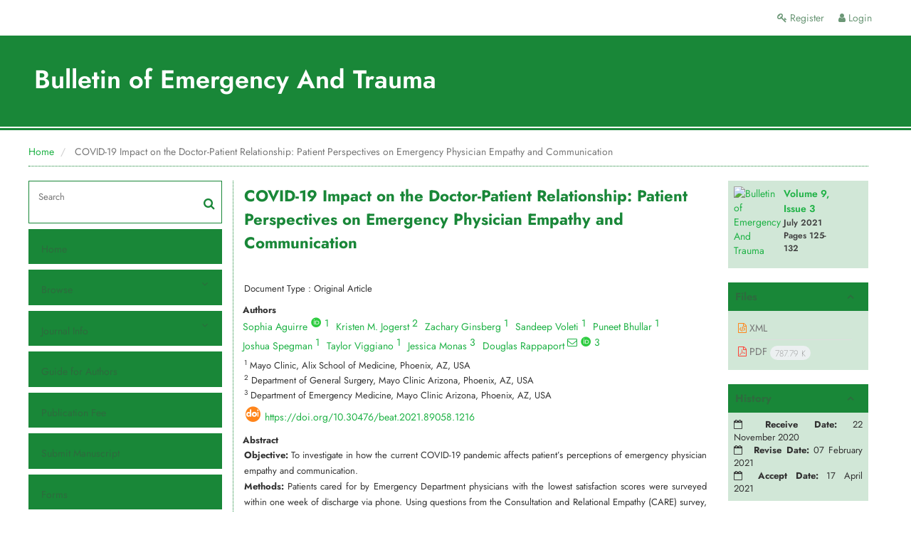

--- FILE ---
content_type: text/html; charset=UTF-8
request_url: https://beat.sums.ac.ir/article_47493.html
body_size: 21210
content:
<!DOCTYPE html>
<html lang="en">
	<head>
		<meta http-equiv="Content-Type" content="text/html; charset=utf-8" />
		<meta http-equiv="Content-Language" content="en"/>
		<meta name="viewport" content="width=device-width, initial-scale=1">

		<title>COVID-19 Impact on the Doctor-Patient Relationship: Patient Perspectives on Emergency Physician Empathy and Communication</title>
		
		<!-- favicon -->
		<link rel="shortcut icon" type="image/ico" href="./data/beat/coversheet/favicon.ico" />

		<!-- user defined metatags -->
					<meta name="keywords" content="COVID-19,Empathy,Communication,Doctor-patient Relationship" />
					<meta name="description" content="Objective: To investigate in how the current COVID-19 pandemic affects patient’s perceptions of emergency physician empathy and communication. Methods: Patients cared for by Emergency Department physicians with the lowest satisfaction scores were surveyed within one week of discharge via phone. Using questions from the Consultation and Relational Empathy (CARE) survey, patients rated their satisfaction with their Emergency provider’s empathy and communication on a scale of 1 to 5 and provided feedback on how the patient-provider interaction could be improved. Demographic data and patient responses to CARE survey questions were compared between preCOVID-19 and during COVID-19 time. Patient’s open-ended responses were analyzed for themes related to the impact of COVID-19 on the patient-provider relationship. Results: Patient median quantitative scores were 5 (4-5) across all five questions of pre-COVID-19 and 5 (4-5) during COVID-19 for all questions except two (showing care and compassion), median 5(5-5). Female patients rated provider empathy and communication lower than mens. There was no differences across age strata. A shift in provider focuses to COVID-19 only care (N=3), and an understanding of the stress on healthcare processes (N=13) from open-ended responses themes emerged of patients who want to minimize interactions within the emergency department (N=3). Conclusion: The external factor of the current pandemic did not negatively impact patient’s satisfaction scores. Many patients express leniency and gratitude for emergency providers during this challenging time. Their responses seem to mirror current societal views of frontline healthcare workers." />
					<meta name="title" content="COVID-19 Impact on the Doctor-Patient Relationship: Patient Perspectives on Emergency Physician Empathy and Communication" />
					<meta name="googlebot" content="NOODP" />
					<meta name="citation_title" content="COVID-19 Impact on the Doctor-Patient Relationship: Patient Perspectives on Emergency Physician Empathy and Communication" />
					<meta name="citation_author" content="Aguirre, Sophia" />
					<meta name="citation_author_institution" content="Mayo Clinic, Alix School of Medicine, Phoenix, AZ, USA" />
					<meta name="citation_author" content="Jogerst, Kristen M." />
					<meta name="citation_author_institution" content="Department of General Surgery, Mayo Clinic Arizona, Phoenix, AZ, USA" />
					<meta name="citation_author" content="Ginsberg, Zachary" />
					<meta name="citation_author_institution" content="Mayo Clinic, Alix School of Medicine, Phoenix, AZ, USA" />
					<meta name="citation_author" content="Voleti, Sandeep" />
					<meta name="citation_author_institution" content="Mayo Clinic, Alix School of Medicine, Phoenix, AZ, USA" />
					<meta name="citation_author" content="Bhullar, Puneet" />
					<meta name="citation_author_institution" content="Mayo Clinic, Alix School of Medicine, Phoenix, AZ, USA" />
					<meta name="citation_author" content="Spegman, Joshua" />
					<meta name="citation_author_institution" content="Mayo Clinic, Alix School of Medicine, Phoenix, AZ, USA" />
					<meta name="citation_author" content="Viggiano, Taylor" />
					<meta name="citation_author_institution" content="Mayo Clinic, Alix School of Medicine, Phoenix, AZ, USA" />
					<meta name="citation_author" content="Monas, Jessica" />
					<meta name="citation_author_institution" content="Department of Emergency Medicine, Mayo Clinic Arizona, Phoenix, AZ, USA" />
					<meta name="citation_author" content="Rappaport, Douglas" />
					<meta name="citation_author_institution" content="Department of Emergency Medicine, Mayo Clinic Arizona, Phoenix, AZ, USA" />
					<meta name="citation_abstract" content="Objective: To investigate in how the current COVID-19 pandemic affects patient’s perceptions of emergency physician empathy and communication. Methods: Patients cared for by Emergency Department physicians with the lowest satisfaction scores were surveyed within one week of discharge via phone. Using questions from the Consultation and Relational Empathy (CARE) survey, patients rated their satisfaction with their Emergency provider’s empathy and communication on a scale of 1 to 5 and provided feedback on how the patient-provider interaction could be improved. Demographic data and patient responses to CARE survey questions were compared between preCOVID-19 and during COVID-19 time. Patient’s open-ended responses were analyzed for themes related to the impact of COVID-19 on the patient-provider relationship. Results: Patient median quantitative scores were 5 (4-5) across all five questions of pre-COVID-19 and 5 (4-5) during COVID-19 for all questions except two (showing care and compassion), median 5(5-5). Female patients rated provider empathy and communication lower than mens. There was no differences across age strata. A shift in provider focuses to COVID-19 only care (N=3), and an understanding of the stress on healthcare processes (N=13) from open-ended responses themes emerged of patients who want to minimize interactions within the emergency department (N=3). Conclusion: The external factor of the current pandemic did not negatively impact patient’s satisfaction scores. Many patients express leniency and gratitude for emergency providers during this challenging time. Their responses seem to mirror current societal views of frontline healthcare workers." />
					<meta name="citation_id" content="47493" />
					<meta name="citation_publication_date" content="2021/07/01" />
					<meta name="citation_date" content="2021-07-01" />
					<meta name="citation_journal_title" content="Bulletin of Emergency And Trauma" />
					<meta name="citation_issn" content="2322-2522" />
					<meta name="citation_volume" content="9" />
					<meta name="citation_issue" content="3" />
					<meta name="citation_firstpage" content="125" />
					<meta name="citation_lastpage" content="132" />
					<meta name="citation_publisher" content="Shiraz University of Medical Sciences" />
					<meta name="citation_doi" content="10.30476/beat.2021.89058.1216" />
					<meta name="DC.Identifier" content="10.30476/beat.2021.89058.1216" />
					<meta name="citation_abstract_html_url" content="https://beat.sums.ac.ir/article_47493.html" />
					<meta name="citation_pdf_url" content="https://beat.sums.ac.ir/article_47493_26fa00a03b105c15a6e652a8d36380cc.pdf" />
					<meta name="DC.Title" content="COVID-19 Impact on the Doctor-Patient Relationship: Patient Perspectives on Emergency Physician Empathy and Communication" />
					<meta name="DC.Source" content="Bulletin of Emergency And Trauma" />
					<meta name="DC.Date" content="01/07/2021" />
					<meta name="DC.Date.issued" content="2021-07-01" />
					<meta name="DC.Format" content="application/pdf" />
					<meta name="DC.Contributor" content="Aguirre, Sophia" />
					<meta name="DC.Contributor" content="Jogerst, Kristen M." />
					<meta name="DC.Contributor" content="Ginsberg, Zachary" />
					<meta name="DC.Contributor" content="Voleti, Sandeep" />
					<meta name="DC.Contributor" content="Bhullar, Puneet" />
					<meta name="DC.Contributor" content="Spegman, Joshua" />
					<meta name="DC.Contributor" content="Viggiano, Taylor" />
					<meta name="DC.Contributor" content="Monas, Jessica" />
					<meta name="DC.Contributor" content="Rappaport, Douglas" />
					<meta name="og:title" content="COVID-19 Impact on the Doctor-Patient Relationship: Patient Perspectives on Emergency Physician Empathy and Communication" />
					<meta name="og:description" content="Objective: To investigate in how the current COVID-19 pandemic affects patient’s perceptions of emergency physician empathy and communication. Methods: Patients cared for by Emergency Department physicians with the lowest satisfaction scores were surveyed within one week of discharge via phone. Using questions from the Consultation and Relational Empathy (CARE) survey, patients rated their satisfaction with their Emergency provider’s empathy and communication on a scale of 1 to 5 and provided feedback on how the patient-provider interaction could be improved. Demographic data and patient responses to CARE survey questions were compared between preCOVID-19 and during COVID-19 time. Patient’s open-ended responses were analyzed for themes related to the impact of COVID-19 on the patient-provider relationship. Results: Patient median quantitative scores were 5 (4-5) across all five questions of pre-COVID-19 and 5 (4-5) during COVID-19 for all questions except two (showing care and compassion), median 5(5-5). Female patients rated provider empathy and communication lower than mens. There was no differences across age strata. A shift in provider focuses to COVID-19 only care (N=3), and an understanding of the stress on healthcare processes (N=13) from open-ended responses themes emerged of patients who want to minimize interactions within the emergency department (N=3). Conclusion: The external factor of the current pandemic did not negatively impact patient’s satisfaction scores. Many patients express leniency and gratitude for emergency providers during this challenging time. Their responses seem to mirror current societal views of frontline healthcare workers." />
					<meta name="og:url" content="https://beat.sums.ac.ir/article_47493.html" />
		
		<!-- user defined metatags-->
		
		<!-- Feed-->
		<link rel="alternate" type="application/rss+xml" title="RSS feed" href="./ju.rss" />


		<!-- CSS -->
		<link rel="stylesheet" media="screen" href="./themes/base/front/assets/plugins/bootstrap/css/bootstrap.min.css?v=0.02">
		<link rel="stylesheet" media="screen" href="./themes/theme1/front/assets/css/jquery-ui.min.css" >
		<link href="./inc/css/ju_css.css" rel="stylesheet" type="text/css" />

					<link href=" ./themes/base/front/assets/css/gfonts-Verdana.css" rel="stylesheet" type="text/css" />
			
		<link rel="stylesheet" href="./themes/theme1/front/assets/css/main.css?v=1.5" type="text/css" />
		<link rel="stylesheet" href="./themes/theme4/front/assets/css/boxlist.css" type="text/css" />
		<link rel="stylesheet" href="./themes/theme1/front/assets/css/color.css" type="text/css" />

		<link href="./data/beat/coversheet/stl_front.css?v=0.12" rel="stylesheet" type="text/css" />

		<script type="text/javascript" src="./inc/js/app.js?v=0.1"></script>


		<!-- Extra Style Scripts -->
		
		<!-- Extra Script Scripts -->
				<link rel="stylesheet" href="./themes/theme1/front/assets/css/custome.css?v=0.1" type="text/css" />
	</head>

	<body dir="ltr"  >

	<header class="bar-affix-indicator">
		<div class="affix-above">
			<!-- Top Menu -->
			<div class="topMenu">
				<div class="container-fluid">
					<div class="row">
					<div id="topLogo" class="pull-left">
													<!-- publisher link and name -->
	                    </div>

	                    <div id="topMenu" class="pull-right">

						<ul id="navigationUser" class="menu pull-right">

						
							<li class=""><a href="./contacts?_action=signup"><i class="fa fa-key"></i> Register</a></li>
							<li class=""><a href="./contacts"><i class="fa fa-user"></i> Login</a></li>
							
						
						</ul>

						<ul class="menu pull-right">
							
						</ul>

                        <div class="clearfix"></div>

		                </div>

					</div><!-- .row -->
				</div><!-- .container-fluid -->
			</div>


			<!-- Brand Bar -->
			<div class="brandBar">
				<div class="container-fluid">
					<a href="./" class="pull-left" style="display: block;width: 100%;">

						<img class="logo" src="./data/beat/coversheet/logo_en.png" onerror="this.style.display='none'" style="padding-right: 15px" >
						
						<h1 style="display: inline-block;vertical-align: middle;" id="ju_header_title_m">
							Bulletin of Emergency And Trauma						</h1>
	                    <div class="clearfix" ></div>

					</a>
				</div>
				
				<div class="pull-right" id="ReleasePeriod">
			 </div>
			</div>
			
			</div>

		</div>
		<!-- End affix-above -->

		<!-- Primary menu -->
		<div class="mainMenu" style="min-height:5px">
		
	    </div>

	</header>
	<div id="MainContent">
<div id="generalPage" class="container-fluid">
    <div class="row equal">
        <div class="col-xs-12">
            <div class="pageContent">

                <!-- bread breadcrumb -->
<nav class="cmp_breadcrumbs" role="navigation">
<ol class="breadcrumb">
	<li>
	<a href="./" class="">Home</a>
	</li>
		<li class="active">
	COVID-19 Impact on the Doctor-Patient Relationship: Patient Perspectives on Emergency Physician Empathy and Communication	</li>
</ol>
</nav>
                
                <section id="info_content">

                <div class="row equal">
                <div class="col-lg-3 col-md-4 col-sm-12 col-xs-12 br-right">
                
<div class="accordion">

    <div id="about" class="accordion__group bordered" >
        <input type="checkbox" class="accordion__control" id="accordion-section">
        <div class="accordion__toggle" style="padding: 0;">
            <form  action="./" method="get">
                <div class="searchBox" >
                    <input type="hidden" name="_action" value="article"/>
                    <input type="text" name="keywords" placeholder="Search"/>
                    <button type="submit" class="btn btn-default"> 
                        <span class="fa fa-search " aria-hidden="true"></span>
                    </button>
                </div>
            </form>

        </div>
    </div>


    
        <div class="accordion__group">
            <input type="checkbox" class="accordion__control" id="accordion-section1">
            <label class="accordion__toggle" for="accordion-section1">
                <a href="././">Home</a>
            </label>
        </div>

    
            <div id="services" class="accordion__group">
                <input type="checkbox" class="accordion__control" id="accordion-section2">
                <label class="accordion__toggle has" for="accordion-section2">
                    <a>Browse</a>
                </label>

                <div class="accordion__body">
                                            <p><a href="./?_action=current">Current Issue</a></p>
                                            <p><a href="./browse?_action=issue">By Issue</a></p>
                                            <p><a href="./browse?_action=author">By Author</a></p>
                                            <p><a href="./browse?_action=subject">By Subject</a></p>
                                            <p><a href="./author.index">Author Index</a></p>
                                            <p><a href="./keyword.index">Keyword Index</a></p>
                                    </div>
            </div>

    
            <div id="services" class="accordion__group">
                <input type="checkbox" class="accordion__control" id="accordion-section3">
                <label class="accordion__toggle has" for="accordion-section3">
                    <a>Journal Info</a>
                </label>

                <div class="accordion__body">
                                            <p><a href="./journal/about">About Journal</a></p>
                                            <p><a href="./journal/aim_scope">Aims and Scope</a></p>
                                            <p><a href="./journal/editorial.board">Editorial Board</a></p>
                                            <p><a href="./journal/process?ethics">Publication Ethics</a></p>
                                            <p><a href="./journal/indexing">Indexing and Abstracting</a></p>
                                            <p><a href="./journal/links">Related Links</a></p>
                                            <p><a href="./journal/faq">FAQ</a></p>
                                            <p><a href="./journal/process">Peer Review Process</a></p>
                                            <p><a href="./news">News</a></p>
                                            <p><a href="./journal/metrics">Journal Metrics</a></p>
                                    </div>
            </div>

    
        <div class="accordion__group">
            <input type="checkbox" class="accordion__control" id="accordion-section4">
            <label class="accordion__toggle" for="accordion-section4">
                <a href="./journal/authors.note">Guide for Authors</a>
            </label>
        </div>

    
        <div class="accordion__group">
            <input type="checkbox" class="accordion__control" id="accordion-section5">
            <label class="accordion__toggle" for="accordion-section5">
                <a href="./page_43.html">Publication Fee</a>
            </label>
        </div>

    
        <div class="accordion__group">
            <input type="checkbox" class="accordion__control" id="accordion-section6">
            <label class="accordion__toggle" for="accordion-section6">
                <a href="./author">Submit Manuscript</a>
            </label>
        </div>

    
        <div class="accordion__group">
            <input type="checkbox" class="accordion__control" id="accordion-section7">
            <label class="accordion__toggle" for="accordion-section7">
                <a href="./page_8.html">Forms</a>
            </label>
        </div>

    
        <div class="accordion__group">
            <input type="checkbox" class="accordion__control" id="accordion-section8">
            <label class="accordion__toggle" for="accordion-section8">
                <a href="./reviewer?_action=info">Guide for Reviewers</a>
            </label>
        </div>

    
        <div class="accordion__group">
            <input type="checkbox" class="accordion__control" id="accordion-section9">
            <label class="accordion__toggle" for="accordion-section9">
                <a href="./journal/contact.us">Contact Us</a>
            </label>
        </div>

    
</div>                </div>
                <div class="col-lg-9 col-md-8 col-sm-12 col-xs-12">

                    <div class="row">

                        <div id="article-info" class="col-lg-9 col-md-8 col-sm-12 col-xs-12">
                            <div class="page-header">
                                <h1 class="ltr">COVID-19 Impact on the Doctor-Patient Relationship: Patient Perspectives on Emergency Physician Empathy and Communication</h1>
                            </div>
							                            <div class="page-content" >
                                <div>
                                     

                                    
                                        <div class="margin-bottom-3">
                                                                                    </div>

                                                                                    <p class="margin-bottom-3">Document Type : Original Article</p>
                                        
                                    
                                                                            <p class="padding-0" style="margin:12px -2px 0 -2px"><strong>Authors</strong></p>

                                        <ul class="list-inline list-inline-seprator margin-bottom-6 ltr">
                                                                                            <li class="padding-3">
                                                    <a href="./?_action=article&amp;au=320372&amp;_au=Sophia++Aguirre">Sophia  Aguirre</a>

                                                    
                                                                                                            <sup><a class="inline-block text-green" href="https://orcid.org/0000-0002-8197-1735" data-toggle="tooltip" data-placement="bottom" title="OrcID: 0000-0002-8197-1735" target="_blank"><i class="ai ai-orcid size-16" ></i></a></sup>
                                                    
                                                                                                            <sup><a class="inline-block" href="#aff1" >1</a></sup>                                                                                                    </li>
                                                                                            <li class="padding-3">
                                                    <a href="./?_action=article&amp;au=320416&amp;_au=Kristen+M.+Jogerst">Kristen M. Jogerst</a>

                                                    
                                                    
                                                                                                            <sup><a class="inline-block" href="#aff2" >2</a></sup>                                                                                                    </li>
                                                                                            <li class="padding-3">
                                                    <a href="./?_action=article&amp;au=320417&amp;_au=Zachary++Ginsberg">Zachary  Ginsberg</a>

                                                    
                                                    
                                                                                                            <sup><a class="inline-block" href="#aff1" >1</a></sup>                                                                                                    </li>
                                                                                            <li class="padding-3">
                                                    <a href="./?_action=article&amp;au=320418&amp;_au=Sandeep++Voleti">Sandeep  Voleti</a>

                                                    
                                                    
                                                                                                            <sup><a class="inline-block" href="#aff1" >1</a></sup>                                                                                                    </li>
                                                                                            <li class="padding-3">
                                                    <a href="./?_action=article&amp;au=320419&amp;_au=Puneet++Bhullar">Puneet  Bhullar</a>

                                                    
                                                    
                                                                                                            <sup><a class="inline-block" href="#aff1" >1</a></sup>                                                                                                    </li>
                                                                                            <li class="padding-3">
                                                    <a href="./?_action=article&amp;au=320420&amp;_au=Joshua++Spegman">Joshua  Spegman</a>

                                                    
                                                    
                                                                                                            <sup><a class="inline-block" href="#aff1" >1</a></sup>                                                                                                    </li>
                                                                                            <li class="padding-3">
                                                    <a href="./?_action=article&amp;au=320421&amp;_au=Taylor++Viggiano">Taylor  Viggiano</a>

                                                    
                                                    
                                                                                                            <sup><a class="inline-block" href="#aff1" >1</a></sup>                                                                                                    </li>
                                                                                            <li class="padding-3">
                                                    <a href="./?_action=article&amp;au=320422&amp;_au=Jessica++Monas">Jessica  Monas</a>

                                                    
                                                    
                                                                                                            <sup><a class="inline-block" href="#aff3" >3</a></sup>                                                                                                    </li>
                                                                                            <li class="padding-3">
                                                    <a href="./?_action=article&amp;au=320423&amp;_au=Douglas++Rappaport">Douglas  Rappaport</a>

                                                                                                            <sup><a class="inline-block" href="mailto:rappaport.douglas@mayo.edu" data-toggle="tooltip" data-placement="bottom" title="Email to Corresponding Author"><i class="fa fa-envelope-o" ></i></a></sup>
                                                    
                                                                                                            <sup><a class="inline-block text-green" href="https://orcid.org/0000-0002-2097-7439" data-toggle="tooltip" data-placement="bottom" title="OrcID: 0000-0002-2097-7439" target="_blank"><i class="ai ai-orcid size-16" ></i></a></sup>
                                                    
                                                                                                            <sup><a class="inline-block" href="#aff3" >3</a></sup>                                                                                                    </li>
                                                                                    </ul>

                                                                                    <p class="margin-bottom-3 ltr" id="aff1">
                                                                                                    <sup>1</sup>
                                                                                                Mayo Clinic, Alix School of Medicine, Phoenix, AZ, USA                                            </p>
                                                                                    <p class="margin-bottom-3 ltr" id="aff2">
                                                                                                    <sup>2</sup>
                                                                                                Department of General Surgery, Mayo Clinic Arizona, Phoenix, AZ, USA                                            </p>
                                                                                    <p class="margin-bottom-3 ltr" id="aff3">
                                                                                                    <sup>3</sup>
                                                                                                Department of Emergency Medicine, Mayo Clinic Arizona, Phoenix, AZ, USA                                            </p>
                                        
                                    
                                                                            <div class="margin-bottom-3 ltr" id="ar_doii"><i class="ai ai-doi size-25 text-orange"></i> <span dir="ltr"><a href="https://doi.org/10.30476/beat.2021.89058.1216">https://doi.org/10.30476/beat.2021.89058.1216</a></span></div>
                                                                                                                <p class="padding-0" style="margin:12px -2px 0 -2px"><strong>Abstract</strong></p>
                                        <p class="justify_txt ltr"><strong>Objective:</strong> To investigate in how the current COVID-19 pandemic affects patient&rsquo;s perceptions of emergency physician empathy and communication.<br /> <strong>Methods:</strong> Patients cared for by Emergency Department physicians with the lowest satisfaction scores were surveyed within one week of discharge via phone. Using questions from the Consultation and Relational Empathy (CARE) survey, patients rated their satisfaction with their Emergency provider&rsquo;s empathy and communication on a scale of 1 to 5 and provided feedback on how the patient-provider interaction could be improved. Demographic data and patient responses to CARE survey questions were compared between preCOVID-19 and during COVID-19 time. Patient&rsquo;s open-ended responses were analyzed for themes related to the impact of COVID-19 on the patient-provider relationship.<br /> <strong>Results:</strong> Patient median quantitative scores were 5 (4-5) across all five questions of pre-COVID-19 and 5 (4-5) during COVID-19 for all questions except two (showing care and compassion), median 5(5-5). Female patients rated provider empathy and communication lower than mens. There was no differences across age strata. A shift in provider focuses to COVID-19 only care (N=3), and an understanding of the stress on healthcare processes (N=13) from open-ended responses themes emerged of patients who want to minimize interactions within the emergency department (N=3).<br /> <strong>Conclusion:</strong> The external factor of the current pandemic did not negatively impact patient&rsquo;s satisfaction scores. Many patients express leniency and gratitude for emergency providers during this challenging time. Their responses seem to mirror current societal views of frontline healthcare workers.</p>
                                    
                                    
                                    
                                                                            <p class="padding-0" style="margin:12px -2px 0 -2px"><strong>Keywords</strong></p>
                                        
                                        <ul class="block list-inline list-inline-seprator margin-bottom-6 ltr">
                                                                                            <li class="padding-3">
                                                    <a href="./?_action=article&amp;kw=97689&amp;_kw=COVID-19" >COVID-19</a>
                                                </li>
                                                                                            <li class="padding-3">
                                                    <a href="./?_action=article&amp;kw=99429&amp;_kw=Empathy" >Empathy</a>
                                                </li>
                                                                                            <li class="padding-3">
                                                    <a href="./?_action=article&amp;kw=91819&amp;_kw=Communication" >Communication</a>
                                                </li>
                                                                                            <li class="padding-3">
                                                    <a href="./?_action=article&amp;kw=94114&amp;_kw=Doctor-patient+relationship" >Doctor-patient relationship</a>
                                                </li>
                                                                                    </ul>
                                    
                                                                    </div>

                                
                                
                                

                                

                                                               
                                        <div class="panel-group" id="accordion">
                                            <div class="panel panel-default" style="border:none;">
                                                <div class="panel-heading" style="background: white;">
                                                    <h6 class="panel-title">
                                                        <a class="accordion-toggle" data-toggle="collapse" data-parent="#accordion" href="#collapseOne">
                                                            <span class="glyphicon glyphicon-plus">
                                                                <h5 style="display: inline;">Full Text</h5>
                                                        </a>
                                                    </h6>
                                                </div>
                                                <div id="collapseOne" class="panel-collapse collapse in">
                                                    <div class="panel-body">
                                                        <div style="direction:ltr">
                                                            <p class="PsSubtitle"><strong>Introduction</strong></p>
<p class="PsBody"><strong>&nbsp;</strong>A greater emphasis has been placed on patient satisfaction in healthcare with the implementation of the Hospital Consumer Assessment of Healthcare Providers and Systems (HCAHPS) survey, which measures patient satisfaction in hospitals nationwide. Patient satisfaction has been associated with improved patient adherence to treatment and better clinical outcomes [1]. In the emergency department, prior literature has shown that patients frequently cite components of the doctor-patient relationship, such as communication and empathy, as factors that influence their satisfaction with the healthcare experience [2, 3]. Further literature emphasizes the importance of provider care and compassion, as physicians who self-report higher empathy levels often have higher patient satisfaction scores. In addition, effective physician communication improves patient adherence to medical guidelines [4, 5].</p>
<p class="PsBody">While this prior work has placed the emphasis on improving provider interpersonal skills to improve patient satisfaction, it is well-understood that the doctor-patient relationship is multifactorial with many external factors contributing to how both the provider and patient view a given medical encounter [6]. Physician&rsquo;s perceptions of their patients&rsquo; attitudes also impact this relationship, and providers display more patient-centered care to patients who they believe are better communicators [7]. Patient demographics and physician bias towards a given patient can also influence satisfaction, given patient perceptions of any relationship, including with healthcare team members, are constructed based on prior experiences and their mental model [8]. Variables ranging from patients&rsquo; sex to physician attire can influence patient-reported satisfaction with their care [9-11]. A number of institution-related factors outside of the patient and physicians&rsquo; control can also impact their relationship. Increased numbers of nursing staff and nurse to patient ratios correlate with improved patient satisfaction [8,11],while the perception of a busy and loud environment is associated with decreased patient satisfaction <br /> [9, 12-14].</p>
<p class="PsBody">In recent months, medicine has experienced an unprecedented external factor with the outbreak of the coronavirus pandemic. In the early stages of the COVID-19 pandemic, the healthcare community and general public anxiously awaited the development of a vaccine as well as evidence-based interventions that improve outcomes in patients with COVID-19. However, at present as vaccine rollout remains in progress, the emphasis still remains on containing outbreaks via social distancing, mask use, symptom detection, isolation, and contact tracing, and clinically supportive treatment for patients infected with the novel coronavirus [15]. Given paucity of curative interventions, this time of uncertainty imposes stress on both providers and patients. While the pandemic has imposed many negative stressors on the American healthcare system, it has also influenced how society views healthcare workers, with many cities referring to healthcare workers as heroes and celebrating their hard work through media publications and nightly ovations [16, 17].</p>
<p class="PsBody">Given that the patient-provider relationship is impacted by external factors and the landscape of our local healthcare system is rapidly evolving in response to COVID-19, our study aims to investigate what impact this pandemic has on patient satisfaction. We compare perceptions of emergency medicine physicians&rsquo; empathy and communication before COVID-19 and during COVID-19. In addition, it aims to examine how patients&rsquo; perceptions of physician empathy and communication potentially are impacted by multiple contextual factors, such as baseline patient demographic data versus healthcare system changes implemented in response to the pandemic.&nbsp;</p>
<p class="PsBody">&nbsp;</p>
<p class="PsSubtitle"><strong>Materials and Methods</strong></p>
<p class="PsBody">Institutional Review Board (IRB) approval was sent to Mayo Clinic Arizona&rsquo;s IRB and exemption status was obtained given the minimal risk to subjects and quality improvement nature of the project. Using the Consultation and Relational Empathy (CARE) survey, a previously validated tool to measure patient&rsquo;s perceptions of empathy and the research team developed a five-question survey inquiring about patients&rsquo; perception of their recent physician-patient interaction in our emergency department [18]. The five questions were chosen specifically to highlight aspects of patient expectations in an emergency department to visit as laid out in the Villancourt, <em>et al</em>., [19]. Questions included &ldquo;How good was the physician at: 1. really listening, 2. showing care and compassion, 3. fully understanding your concerns, 4. explaining things clearly, and 5. making a plan of action with you.&rdquo; Research team members pilot-tested the survey and updated it based on content clarity feedback and phone survey flow, prior to beginning patient enrollment.</p>
<p class="PsBody">We purposefully sampled patients cared by the four emergency department providers with the lowest patient satisfaction scores to determine if these providers were also receiving low empathy scores from patients and to target a potential empathy and communication quality improvement intervention for the lower performing physicians. A report of patients discharged by these selected providers was de-identified and distributed to the research team each week. of The research team members trained in phone survey methodology and qualitative interviewing techniques who read the survey questions to each patient. At the start of each phone call, patients&rsquo; permission for participating was obtained verbally. Therefore, patients who agreed to participate were asked to rate their agreement with each of the five CARE survey statements on a five-point scale from 1 (&ldquo;not at all&rdquo;) to 5 (&ldquo;completely agree&rdquo;). (See Supplement 1 for a complete copy of the survey). After the quantitative portion of the survey, patients were asked to open-ended feedback for further assess how, if at all, empathy and communication could be improved in our local emergency department. These qualitative responses were recorded, transcribed, de-identified, and organized in Dropbox until they were later pooled together for final analysis within Dedoose software. Patients&rsquo; quantitative survey answers were assigned a randomly generated research number ID to exclude any names, Medical Record Numbers, or other identifying information prior to record the responses in Google spreadsheets. Then, the pooled data was reformatted in Microsoft excel and uploaded into STATA for final analysis (StataCorp. 2019. Stata Statistical Software: Release 16. College Station, TX: StataCorp LLC).</p>
<p class="PsBody"><strong>&nbsp;</strong></p>
<p class="Pssubtitleb1"><em>Establishing Pre vs. During COVID-19 Cohorts</em></p>
<p class="PsBody">To respond a potential increase in patient volume secondary to the COVID-19 pandemic, our hospital erected a tent on 21.03.2020. It was used to triage COVID-19 testing with nasopharyngeal swabs and assess the COVID-19 symptoms that required discharge or transfer to isolated care rooms in the main emergency department. Also, to decrease the patient and provider traffic within the emergency department and hospital and to limit an exposures in patient and health care worker. The COVID-19 tent opened on 21.03.2020 in front of the emergency department main entrance and conspicuously symbolized the hospital&rsquo;s response to the COVID-19 pandemic. It was easily appreciated by all incoming emergency patients and the local community because of its visibility. For this reason, we selected 21.03.2020 as the cutoff for our pre-COVID19 vs. post-COVID19 analyses.</p>
<p class="PsBody"><strong>&nbsp;</strong></p>
<p class="Pssubtitleb1"><em>Statistical Analysis</em></p>
<p class="PsBody">We compared patients&rsquo; pre-COVID19 vs. during-COVID19 demographic data using descriptive statistics. Age was compared between the two groups using an unpaired t-test. Patient&rsquo;s sex was compared using Chi-Square. Given ordinal-scale survey data, such as Likert scales can be analyzed under the assumptions of normal and non-normal data spread, patients&rsquo; quantitative responses to the CARE survey items were summarized using both means (standard deviations) and medians (interquartile ranges). Responses between the two groups were compared with One way analysis of variance (ANOVA), the Kruskal-Wallis test, and a Wilcoxon-Rank Sum test. All three statistical methods resulted in almost identical <em>p</em> values, also, for simplicity only <em>p</em> values for the Wilcoxon Rank Sum test were reported below. Age was organized into four strata: 0-25, 26-50, 51-75, and &gt;75 years to compare survey responses across different demographic groups and scores were compared using the Kruskal-Wallis test. Men and women patients&rsquo; responses to each of the five CARE survey questions was compared using a Mann-Whitney U test. A <em>p</em>-value of 0.05 was used as the threshold for statistical significance.</p>
<p class="PsBody"><strong>&nbsp;</strong></p>
<p class="Pssubtitleb1"><em>Qualitative Analysis</em></p>
<p class="PsBody">Free responses to the open-ended question at the end of the phone survey were filtered by SA to isolate responses directly related to the COVID-19 pandemic or external, non-provider specific factors. Once separated, these pandemic-related responses were inductively coded and collapsed into overarching themes. The thematic analysis of all free responses was completed via multiple deliberations between SA and KJ. Comparisons of responses across themes were rooted in the grounded theory of how external stressors and societal perceptions of healthcare workers can potentially affect the emergency department physician-patient relationship during the pandemic.</p>
<p class="PsBody"><strong>&nbsp;</strong></p>
<p class="PsSubtitle"><strong>Results</strong></p>
<p class="PsBody"><strong>&nbsp;</strong></p>
<p class="Pssubtitleb1"><em>Demographic Data</em></p>
<p class="PsBody">Of the 708 patients purposefully sampled, 221 agreed to participate in the phone survey: 78 in the pre-COVID-19 time period and 143 following the implementation of the COVID-19 triage tent. Patient participants in the pre-COVID-19 versus during COVID-19 times were not different based on average age: 56.3 years vs. 56.7 years, respectively. The two groups also did not differ based on patient&rsquo;s sex which 55.1% were female in the pre-COVID-19 group vs. 48.2% during COVID-19 (Table 1).</p>
<p class="PsBody"><strong>&nbsp;</strong></p>
<table border="1" cellspacing="0" cellpadding="0">
<tbody>
<tr>
<td colspan="4" valign="top" width="639">
<p><strong>Table 1. </strong>Patient Demographics Pre versus During COVID-19.</p>
</td>
</tr>
<tr>
<td valign="top" width="161">
<p><strong>Demographic</strong></p>
</td>
<td valign="top" width="170">
<p><strong>Pre-COVID19</strong></p>
</td>
<td valign="top" width="164">
<p><strong>During COVID19</strong></p>
</td>
<td valign="top" width="144">
<p><strong><em>p </em></strong><strong>value<sup>a</sup></strong></p>
</td>
</tr>
<tr>
<td valign="top" width="161">
<p>N (%)</p>
</td>
<td valign="top" width="170">
<p>78 (35.3)</p>
</td>
<td valign="top" width="164">
<p>143 (64.7)</p>
</td>
<td valign="top" width="144">
<p>&nbsp;</p>
</td>
</tr>
<tr>
<td valign="top" width="161">
<p>Mean Age (SD)</p>
</td>
<td valign="top" width="170">
<p>56.3 (19.7)</p>
</td>
<td valign="top" width="164">
<p>56.7 (20)</p>
</td>
<td valign="top" width="144">
<p>0.88</p>
</td>
</tr>
<tr>
<td valign="top" width="161">
<p>Age Range</p>
</td>
<td valign="top" width="170">
<p>18-94</p>
</td>
<td valign="top" width="164">
<p>17-94</p>
</td>
<td valign="top" width="144">
<p>&nbsp;</p>
</td>
</tr>
<tr>
<td valign="top" width="161">
<p>Female (%)</p>
</td>
<td valign="top" width="170">
<p>43 (55.1)</p>
</td>
<td valign="top" width="164">
<p>69 (48.2)</p>
</td>
<td valign="top" width="144">
<p>0.33</p>
</td>
</tr>
<tr>
<td valign="top" width="161">
<p>Male</p>
</td>
<td valign="top" width="170">
<p>35 (44.9)</p>
</td>
<td valign="top" width="164">
<p>74 (51.8)</p>
</td>
<td valign="top" width="144">
<p>&nbsp;</p>
</td>
</tr>
<tr>
<td colspan="4" valign="top" width="639">
<p><sup>a</sup> Age was compared between the two groups using an unpaired t-test, <em>p</em> value reported is two-tailed p-value using the t distribution. Patient sex is compared using Chi-Square (Chi2=0.95). A <em>p</em> value of 0.05 was used as the threshold for statistical significance</p>
</td>
</tr>
</tbody>
</table>
<p class="PsBody"><strong>&nbsp;</strong></p>
<p class="Pssubtitleb1"><em>Quantitative Responses</em></p>
<p class="PsBody">The mean empathy and communication scores for the survey response data in the pre-COVID19 time ranged from 4.11 to 4.5. The mean empathy and communication scores for the survey response data in the post-COVID19 time ranged from 4.18 to 4.5. The median empathy and communication scores across all five questions were 5 with an interquartile range of 4-5 in the pre-COVID19 time period (Table 2). Patients&rsquo; responses did differ based on demographic data of sex, but not age. Female patients overall gave lower ratings for perceived provider empathy and communication with a median total score for the five questions of 24 (17-25) vs. their male counterparts whose median total score was 25 (23-25) (Figure 1). The four age strata did not give significantly different survey responses with median total scores of 23 (18-25) for patients age 1-25, 24 (18.5-25) for patients age 26-50, 25(22-25) for patients 51-75, and 25(22-25) for patients &gt;75 years of age (Figure 2).</p>
<p class="PsBody"><strong>&nbsp;</strong></p>
<table border="1" cellspacing="0" cellpadding="0">
<tbody>
<tr>
<td colspan="6" valign="top" width="639">
<p><strong>Table 2. </strong>CARE Survey Responses Pre-COVID19 vs. During-COVID19.</p>
</td>
</tr>
<tr>
<td valign="top" width="106">
<p><strong>CARE Survey Item</strong></p>
</td>
<td valign="top" width="119">
<p><strong>Pre-COVID19 <br /> mean (SD)</strong></p>
</td>
<td valign="top" width="120">
<p><strong>During-COVID19 mean (SD)</strong></p>
</td>
<td valign="top" width="108">
<p><strong>Pre-COVID19 median (IQR)</strong></p>
</td>
<td valign="top" width="104">
<p><strong>During-COVID19 median (IQR)</strong></p>
</td>
<td valign="top" width="82">
<p><strong><em>p</em></strong><strong> value<sup>a</sup></strong></p>
</td>
</tr>
<tr>
<td valign="top" width="106">
<p>Question 1</p>
</td>
<td valign="top" width="119">
<p>4.23 (1.26)</p>
</td>
<td valign="top" width="120">
<p>4.49 (1.03)</p>
</td>
<td valign="top" width="108">
<p>5 (4-5)</p>
</td>
<td valign="top" width="104">
<p>5 (5-5)</p>
</td>
<td valign="top" width="82">
<p>0.110</p>
</td>
</tr>
<tr>
<td valign="top" width="106">
<p>Question 2</p>
</td>
<td valign="top" width="119">
<p>4.37 (1.14)</p>
</td>
<td valign="top" width="120">
<p>4.5 (1.06)</p>
</td>
<td valign="top" width="108">
<p>5 (4-5)</p>
</td>
<td valign="top" width="104">
<p>5 (5-5)</p>
</td>
<td valign="top" width="82">
<p>0.38</p>
</td>
</tr>
<tr>
<td valign="top" width="106">
<p>Question 3</p>
</td>
<td valign="top" width="119">
<p>4.25 (1.25)</p>
</td>
<td valign="top" width="120">
<p>4.42 (1.11)</p>
</td>
<td valign="top" width="108">
<p>5 (4-5)</p>
</td>
<td valign="top" width="104">
<p>5 (4-5)</p>
</td>
<td valign="top" width="82">
<p>0.32</p>
</td>
</tr>
<tr>
<td valign="top" width="106">
<p>Question 4</p>
</td>
<td valign="top" width="119">
<p>4.5 (1.03)</p>
</td>
<td valign="top" width="120">
<p>4.46 (1.04)</p>
</td>
<td valign="top" width="108">
<p>5 (4-5)</p>
</td>
<td valign="top" width="104">
<p>5 (4-5)</p>
</td>
<td valign="top" width="82">
<p>0.62</p>
</td>
</tr>
<tr>
<td valign="top" width="106">
<p>Question 5</p>
</td>
<td valign="top" width="119">
<p>4.11 (1.46)</p>
</td>
<td valign="top" width="120">
<p>4.18 (1.35)</p>
</td>
<td valign="top" width="108">
<p>5 (4-5)</p>
</td>
<td valign="top" width="104">
<p>5 (4-5)</p>
</td>
<td valign="top" width="82">
<p>0.91</p>
</td>
</tr>
<tr>
<td valign="top" width="106">
<p>Total</p>
</td>
<td valign="top" width="119">
<p>21.47 (5.43)</p>
</td>
<td valign="top" width="120">
<p>22.05 (5.05)</p>
</td>
<td valign="top" width="108">
<p>24.5 (20-25)</p>
</td>
<td valign="top" width="104">
<p>25 (21-25)</p>
</td>
<td valign="top" width="82">
<p>0.51</p>
</td>
</tr>
<tr>
<td colspan="6" valign="top" width="639">
<p><sup>a</sup><em>p</em> value reported is for Mann Whitney U test comparing the pre vs. post COVID-19 groups. One-way ANOVA, Kruskal Wallis, and Mann Whitney U analyses were done to compare the two groups and given the <em>p</em> values were similar across analyses; only one <em>p</em> value is reported for simplicity</p>
</td>
</tr>
</tbody>
</table>
<p>&nbsp;</p>
<p><img src="data/beat/news/1404.jpg" alt="" width="630" height="204" /></p>
<p><strong>Fig. 1. </strong>Box Plots of CARE Survey Responses by Patient Sex. *<span>Indicated <em>p</em></span></p>
<p>&nbsp;</p>
<p><img src="data/beat/news/1405.jpg" alt="" width="630" height="337" /></p>
<p><strong>Fig. 2. </strong>Box Plot of CARE Survey Responses by Patient Age. Survey responses were not significantly different between age groups. Patients &gt;75 years old had the highest average survey responses for provider listening, care and compassion, understanding concerns, and a clear discharge plan (questions 1,2,3,5). The median score for all age groups was 5. Patients age 1-25 had an IQR of 3-5 for listening, care and compassion, and understanding concerns (question 1-3), an IQR of 5-5 for clear explanations (question 4), and an IQR of 5-5 for clear discharge instructions (question 5). Patients 26-50 had an IQR of 4-5 for listening, care and compassion, understanding concerns, and clear explanations (questions 1-4) and an IQR of 3-5 for a clear discharge plan (question 5). Patients 51-75 had an IQR of 5-5 for listening, care and compassion, and understanding concerns (question 1-3) and IQR of 4-5 for clear explanations and discharge plan (question 4,5). Patients &gt;75 had an IQR of 4-5 for listening (question 1) and IQR of 5-5 for care and compassion, understanding concerns, clear explanations, and discharge plan (question 2-5).</p>
<p>&nbsp;</p>
<p class="PsBody"><strong>&nbsp;</strong><em>Qualitative Analysis</em></p>
<p class="PsBody">A total of 221 patients offered feedback to the open-ended question at the end of the survey. From this feedback, a total of 18 patients commented on COVID19-related themes and how the pandemic has affected the doctor-patient relationship. The remaining patients discussed provider-specific actions or non-pandemic specific care logistics, such as wait times, which fall outside the scope of this research project. From these free responses, three key themes emerged (Table 3).</p>
<p class="PsBody">&nbsp;</p>
<table border="1" cellspacing="0" cellpadding="0">
<tbody>
<tr>
<td colspan="2" valign="top" width="639">
<p><strong>Table 3. </strong>COVID-19 Impact on the Doctor-Patient Relationship.</p>
</td>
</tr>
<tr>
<td valign="top" width="129">
<p><strong>Theme</strong></p>
</td>
<td valign="top" width="510">
<p><strong>Representative Quote(s)</strong></p>
</td>
</tr>
<tr>
<td rowspan="3" valign="top" width="129">
<p>Minimizing Interactions</p>
</td>
<td valign="top" width="510">
<p>&ldquo;With the Coronavirus outbreak [the] less often they come into the room, the better I guess.&rdquo;</p>
</td>
</tr>
<tr>
<td valign="top" width="510">
<p>&ldquo;I also feel like I had to interact with ten different people during the time I was getting stitches, which I felt like was completely unnecessary especially considering the COVID times. If we didn&rsquo;t have to switch rooms in between I could have minimized contact with other people&rdquo;</p>
</td>
</tr>
<tr>
<td valign="top" width="510">
<p>&ldquo;The Emergency Department was a mess. I know Coronavirus is going around, I understand that, but the other thing was that it was disheartening that we were only allowed one visitor in the ER room.&rdquo;</p>
</td>
</tr>
<tr>
<td valign="top" width="129">
<p>A Focus Only on COVID-19</p>
</td>
<td valign="top" width="510">
<p>&ldquo;No, perfect. They did a COVID test and were very proactive.&rdquo;</p>
<p>&ldquo;My big issue was that I did not have COVID and so they kicked me out of the hospital, but then I came back to the hospital the next day with an even higher fever. I feel like if the doctors had not been so focused on COVID they would not have let me go only to come back a day later and be diagnosed with viral meningitis.&rdquo;</p>
</td>
</tr>
<tr>
<td valign="top" width="129">
<p>&nbsp;</p>
</td>
<td valign="top" width="510">
<p>&ldquo;I was also offered a chance to take a COVID test which I thought was a good idea as well.&rdquo;</p>
</td>
</tr>
<tr>
<td valign="top" width="129">
<p>Under the Circumstances</p>
</td>
<td valign="top" width="510">
<p>&ldquo;I thought with everything going on, my visit went much better than I anticipated. Everyone was really good to me. The doctor was great, especially under the circumstances right now.&rdquo;</p>
</td>
</tr>
<tr>
<td valign="top" width="129">
<p>&nbsp;</p>
</td>
<td valign="top" width="510">
<p>&ldquo;There was only one thing and it wasn&rsquo;t [the provider&rsquo;s] fault. It&rsquo;s a little different now with the virus&rdquo;</p>
</td>
</tr>
<tr>
<td valign="top" width="129">
<p>&nbsp;</p>
</td>
<td valign="top" width="510">
<p>&ldquo;Under the circumstances, [the provider] was okay.&rdquo;</p>
</td>
</tr>
<tr>
<td valign="top" width="129">
<p>&nbsp;</p>
</td>
<td valign="top" width="510">
<p>&ldquo;With this COVID 19, they are all learning on the fly. I don&rsquo;t think there is anything they could have done differently to be honest with you...we all have been through a lot. The medical profession is trying to help us.&rdquo;</p>
</td>
</tr>
<tr>
<td valign="top" width="129">
<p>&nbsp;</p>
</td>
<td valign="top" width="510">
<p>&ldquo;I know they are busy and COVID is happening&rdquo;</p>
</td>
</tr>
<tr>
<td valign="top" width="129">
<p>&nbsp;</p>
</td>
<td valign="top" width="510">
<p>&ldquo;Oh, no I think they moved along pretty quickly for an ER considering the current restrictions. So I was actually quite pleased.&rdquo;</p>
</td>
</tr>
<tr>
<td valign="top" width="129">
<p>&nbsp;</p>
</td>
<td valign="top" width="510">
<p>&ldquo;This visit was at the beginning of the COVID virus and I worked in the ED and am familiar with how they operate. I do not understand how they could have kept their calm in the situation. The waiting room was full and the staff maintained professionalism.&rdquo;</p>
</td>
</tr>
<tr>
<td valign="top" width="129">
<p>&nbsp;</p>
</td>
<td valign="top" width="510">
<p>&ldquo;No, it&rsquo;s during the COVID crisis so under those circumstances there was nothing else they could have done&rdquo;</p>
</td>
</tr>
<tr>
<td valign="top" width="129">
<p>&nbsp;</p>
</td>
<td valign="top" width="510">
<p>&ldquo;[The provider] had a lot going on and trying to be very quick and [the provider] stepped up to that but a little on the harsh side. In a couple years I went back with this and I got the same treatment I&rsquo;d be surprised but we don&rsquo;t know anything about Coronavirus so [the provider] just told me to self quarantine and rest up and that&rsquo;s about it. But I get it, we don&rsquo;t know much about this right now.&rdquo;</p>
</td>
</tr>
<tr>
<td valign="top" width="129">
<p>&nbsp;</p>
</td>
<td valign="top" width="510">
<p>&ldquo;All of this chaos was going on, but I think they handled the chaos very well... It&rsquo;s very busy and considering that, it&rsquo;s a good outcome. Under the circumstances, I don&rsquo;t think [the provider] could have because it was a stressful environment. There were people literally lined up in the hallways.&rdquo;</p>
</td>
</tr>
<tr>
<td valign="top" width="129">
<p>&nbsp;</p>
</td>
<td valign="top" width="510">
<p>&ldquo;Everyone was so friendly&hellip;It is a hard time for everybody.&rdquo;</p>
</td>
</tr>
<tr>
<td valign="top" width="129">
<p>&nbsp;</p>
</td>
<td valign="top" width="510">
<p>&ldquo;I think it was mostly being unnerved that they were going through the COVID-19 stuff right now. I think [the provider] did the best [the provider] could given the circumstances.&rdquo;</p>
</td>
</tr>
</tbody>
</table>
<p class="PsBody">&nbsp;</p>
<p class="PsBody">Three patients discussed the contact restrictions that were enforced within healthcare facilities to decrease viral transmission at the onset of COVID-19. Some highlighted of how minimizing contact and keeping social distance was important in the emergency department, while others expressed frustration with social distancing policies. One patient discussed how it was &ldquo;disheartening&rdquo; that she was only allowed one visitor in the room and was stressed by being distanced from her usual support network.</p>
<p class="PsBody">Three patients commented on the perception of a heightened focus on COVID-19 during their visit, even if that was not the main concern causing them to present to the emergency department. One patient in particular reported frustrations with how the perceived focus on COVID-19 prevented physicians from potentially diagnosing her correctly. Other patients seemed to be appreciative of this increased pandemic focus and expressed gratitude that they were given the chance to receive COVID-19 testing during their visit for a separate medical issue.</p>
<p class="PsBody">The majority of patients (n=13) expressed an understanding of how the current pandemic brought about changes to the healthcare workflow. Many patients reported comments of increased leniency towards what otherwise might have led to poor patient satisfaction ratings for providers. This flexibility in the face of a pandemic led to patients expressing concern for the emergency physicians: &ldquo;It wasn&rsquo;t [the provider&rsquo;s] fault. It&rsquo;s a little different with the virus now,&rdquo; and &ldquo;[the provider] was going through a lot.&rdquo; This understanding and leniency extended beyond care or compassion for the provider to diagnostic expectations with a perception that knowledge of and treatment for this virus is evolving and everyone is &ldquo;learning on the fly&rdquo; as &ldquo;we don&rsquo;t know much about this [the virus] right now.&rdquo;</p>
<p class="PsBody"><strong>&nbsp;</strong></p>
<p class="PsSubtitle"><strong>Discussion</strong></p>
<p class="PsBody"><strong>&nbsp;</strong></p>
<p class="PsBodynoindent">The patient-provider relationship is influenced by external context, as much as it is influenced by the patient and physician themselves. Within the context of the COVID-19 pandemic, societal perceptions of emergency medicine providers and patients&rsquo; interaction with the healthcare system have changed. This cross-sectional survey study of patients recently discharged from the emergency department, both before and during the pandemic, shows that patients&rsquo; perceptions of provider empathy and communication are positive during both time periods. Furthermore, and of equal importance, we did not see a decline in patients&rsquo; perceptions of provider empathy and communication after the onset of the COVID-19 pandemic and despite the stresses and challenges that naturally have resulted from this. Overall, quantitative scores for emergency provider empathy and communication averaged greater than four on a five-point scale, with median scores of five across all five questions before and during the pandemic. For this reason, the study was underpowered to detect a statistically significant difference if one existed. Patients&rsquo; qualitative responses expose themes consistent within the broader societal framework during the pandemic such as social distancing (minimizing interactions in the emergency department), increased awareness of the virus&rsquo;s impact (a focus on COVID-19), and patient understanding of changes to healthcare delivery brought about by the COVID-19 pandemic (under the circumstances).</p>
<p class="PsBody">Overall patients gave high ratings on perceived provider empathy and communication both before and during the pandemic despite sampling patients cared for by providers with the lowest patient satisfaction scores. These high ratings could have been biased by participant selection, as of the 708 patients identified, only 221 gave responses. To decrease likelihood of patients reporting skewed positive feedback, members of the research team explained to each patient at the beginning of the call that their answers were anonymous, members of the research team were not involved in their care, and participation would not impact their ability to receive future care within our institution. Given small effect size and positively skewed survey results, a focus on how pandemic factors affect the patient-provider relationship was more apparent in the qualitative analysis. Thematic analysis of the open-ended responses showed that the majority of patients who referenced COVID-19 in regards to impact on satisfaction with their provider did so in a way that showed leniency towards the provider amidst the current pandemic. Patient comments centered around an understanding that providers are dealing with challenging times and even if the provider did do something that would otherwise give the patient a poor perception of the physician, the patient placed blame on the current circumstances instead of the provider. Patients at our institution seemed to mirror current societal views of health care workers as heroes in light of the current pandemic [16, 17]. Within the background of a change in the societal context, it seems patients are less likely to give poor patient satisfaction ratings to their emergency providers during this difficult time. One patient expressed this sentiment best by saying, &ldquo;I don&rsquo;t think there is anything they could have done differently to be honest with you...we all have been through a lot. The medical profession is trying to help us.&rdquo;</p>
<p class="PsBody">Beyond the pandemic, patient perceptions of emergency physician empathy and communication varied based on patient-related factors. Similar to prior work on the patient-provider relationship, our patient population&rsquo;s ratings of provider satisfaction were also impacted by patient sex[9, 10]. Overall women patients rated providers lower across perceived provider listening, care and compassion, understanding of patient concerns, and a clear discharge plan (questions 1,2,3, and 5). Interestingly, our results do not agree with prior work that suggests patient satisfaction is negatively impacted by a busy and loud environment [13, 14]. Many patients referenced the busy environment caused by COVID-19; however they did so in a way that placed the provider&rsquo;s actions in this context and excused some of their otherwise negatively perceived behavior. Instead of provider satisfaction scores decreasing as the emergency department became more hectic with the onset of COVID-19, scores remained positively skewed. Prior literature shows that older patients give higher provider satisfaction scores [6, 20]. However, the differences in scores between our age strata were small, and thus we were unable to detect an age influence on emergency provider satisfaction in this analysis.</p>
<p class="PsBody">To the best of our understanding, no prior study examines how the external stress of the COVID-19 pandemic affects patient satisfaction with their emergency department care. During these unprecedented times for the medical community, patients recognize the unique stressors forced upon healthcare workers and seem to be both supportive of providers and understanding of the demands placed on them. This global external factor has not been a detriment to the patient-doctor relationship or provider satisfaction, but rather was the underlying foundation impacting patient praise for and support of emergency medicine providers.</p>
<p class="PsBody">Patient satisfaction scores of perceived emergency provider empathy and communication remained positive despite the onset of the COVID-19 pandemic. Qualitative analysis also showed mostly positive feelings towards providers and an understanding of the evolving landscape of healthcare. Patients at our institution seem to mirror societies&rsquo; positive feelings towards frontline healthcare workers during the pandemic as well as recognition of emergency physician&rsquo;s increased and evolving focus on COVID-19 and the challenges that come with this. Our study provides insight on how COVID-19 impacted patient satisfaction. Future work could include exploring patient satisfaction in the emergency department post COVID-19 to see how pandemic media attention has impacted patients&rsquo; view of frontline workers long term as well as investigating patient satisfaction surrounding other external healthcare stressors such as natural disasters to see if the same leniency applies.</p>
<p class="PsBody"><strong>&nbsp;</strong></p>
<p class="PsSubtitle">Limitations</p>
<p class="PsBody"><strong>&nbsp;</strong></p>
<p class="PsBodynoindent">This study is limited in scope as we sampled patients only evaluated in and discharged from a single-institution tertiary-care emergency department. We also chose to sample patients only seen by providers with the lowest patient satisfaction scores in order to target potential quality improvement interventions prior to the arrival of COVID-19. This may have resulted in biased results that would not be generalizable for providers with higher satisfaction scores. With the arrival of the pandemic, the scope of the research question evolved to a more general focus on how external contextual factors influence the patient-provider relationship, particularly unprecedented events such as the COVID-19 pandemic. With this purposeful sampling, we may have missed out on feedback from patients evaluated by providers with overall higher satisfaction ratings. Additionally, utilization of the CARE survey has never been validated in the Emergency Department setting. Another limitation was our study was underpowered to detect a statistically significant difference between pre COVID-19 and during COVID-19 scores as we did not predict the positively skewed ratings, even amongst the poorer performing providers, across all five CARE survey questions. Given the unexpected arrival of the pandemic, our statistical analyses were also subject to unequal numbers of patients in our pre-COVID19 and during COVID-19 groups. However, with the shift in the local context, the research question also shifted in hopes of providing emergency medicine and all healthcare providers with data on how the pandemic is impacting their patients&rsquo; perceptions of their care. Lastly, because the pre-COVID-19 CARE survey scores were already so high, it is difficult to quantify the impact of the pandemic on post-COVID19 CARE survey scores.</p>
<p class="PsBody">&nbsp;</p>
<p class="PsBodynoindent"><strong>Funding: </strong>This research did not receive any specific grant from funding agencies in the public, commercial, or not-for-profit sectors.</p>
<p class="PsBodynoindent">&nbsp;</p>
<p class="PsBodynoindent"><strong>Conflict of Interests: </strong>None declared.</p></div>
                                                    </div>
                                                </div>
                                            </div>
                                        </div>

                                    <script type="text/javascript">
                                    $('.collapse').on('shown.bs.collapse', function(){
                                    $(this).parent().find(".glyphicon-plus").removeClass("glyphicon-plus").addClass("glyphicon-minus");
                                    }).on('hidden.bs.collapse', function(){
                                    $(this).parent().find(".glyphicon-minus").removeClass("glyphicon-minus").addClass("glyphicon-plus");
                                    });
                                    </script>
                                    
                                    
                                    
                                


                               

                                                                                                    

                                
                                    <div class="panel-group" id="accordion">
                                            <div class="panel panel-default" style="border:none;">
                                                <div class="panel-heading" style="background: white;">
                                                    <h6 class="panel-title">
                                                        <a class="accordion-toggle" data-toggle="collapse" data-parent="#accordion" href="#collapseOne1">
                                                            <span class="glyphicon glyphicon-plus">
                                                                <h5 style="display: inline;">References</h5>
                                                            </span>    
                                                        </a>
                                                    </h6>
                                                </div>
                                                <div id="collapseOne1" class="panel-collapse collapse">
                                                    <div class="panel-body">
                                                    
                                                                                                    		<ol><li class="ltr justify">Glickman SW, Boulding W, Manary M, Staelin R, Roe MT, Wolosin RJ, et al. Patient satisfaction and its relationship with clinical quality and inpatient mortality in acute myocardial infarction. <em>Circ Cardiovasc Qual Outcomes</em>. 2010;<strong>3</strong>(2):188-95.</li>
		                                                                                        			                                                		<li class="ltr justify">Sonis JD, Aaronson EL, Lee RY, Philpotts LL, White BA. Emergency Department Patient Experience: A Systematic Review of the Literature. <em>J Patient Exp</em>. 2018;<strong>5</strong>(2):101-106.</li>
		                                                                                        			                                                		<li class="ltr justify">Boudreaux ED, Ary RD, Mandry CV, McCabe B. Determinants of patient satisfaction in a large, municipal ED: the role of demographic variables, visit characteristics, and patient perceptions. <em>Am J Emerg Med</em>. 2000;<strong>18</strong>(4):394-400.</li>
		                                                                                        			                                                		<li class="ltr justify">Wang H, Kline JA, Jackson BE, Laureano-Phillips J, Robinson RD, Cowden CD, et al. Association between emergency physician self-reported empathy and patient satisfaction. <em>PLoS One</em>. 2018;<strong>13</strong>(9):e0204113.</li>
		                                                                                        			                                                		<li class="ltr justify">Zolnierek KB, Dimatteo MR. Physician communication and patient adherence to treatment: a meta-analysis. <em>Med Care</em>. 2009;<strong>47</strong>(8):826-34.</li>
		                                                                                        			                                                		<li class="ltr justify">Welch SJ. Twenty years of patient satisfaction research applied to the emergency department: a qualitative review. <em>Am J Med Qual</em>. 2010;<strong>25</strong>(1):64-72.</li>
		                                                                                        			                                                		<li class="ltr justify">Street RL Jr, Gordon H, Haidet P. Physicians&rsquo; communication and perceptions of patients: is it how they look, how they talk, or is it just the doctor? <em>Soc Sci Med</em>. 2007;<strong>65</strong>(3):586-98.</li>
		                                                                                        			                                                		<li class="ltr justify">Bandura A. Social foundations of thought and action. <em>Englewood Cliffs, NJ</em>. 1986;<strong>1986</strong>(23-28).</li>
		                                                                                        			                                                		<li class="ltr justify">Freudenberger DC, Baker EA, Siljander MP, Rohde RS. Factors Driving Patient Perception of Quality Care After Primary Total Hip and Total Knee Arthroplasty. <em>J Am Acad Orthop Surg Glob Res Rev</em>. 2018;<strong>2</strong>(11):e061.</li>
		                                                                                        			                                                		<li class="ltr justify">Rubens FD, Rothwell DM, Al Zayadi A, Sundaresan S, Ramsay T, Forster A. Impact of patient characteristics on the Canadian Patient Experiences Survey-Inpatient Care: survey analysis from an academic tertiary care centre. <em>BMJ Open</em>. 2018;<strong>8</strong>(8):e021575.</li>
		                                                                                        			                                                		<li class="ltr justify">Petrilli CM, Saint S, Jennings JJ, Caruso A, Kuhn L, Snyder A, et al. Understanding patient preference for physician attire: a cross-sectional observational study of 10 academic medical centres in the USA. <em>BMJ Open</em>. 2018;<strong>8</strong>(5):e021239.</li>
		                                                                                        			                                                		<li class="ltr justify">Jha AK, Orav EJ, Zheng J, Epstein AM. Patients&rsquo; perception of hospital care in the United States. <em>N Engl J Med</em>. 2008;<strong>359</strong>(18):1921-31.</li>
		                                                                                        			                                                		<li class="ltr justify">Kahn SA, Iannuzzi JC, Stassen NA, Bankey PE, Gestring M. Measuring satisfaction: factors that drive hospital consumer assessment of healthcare providers and systems survey responses in a trauma and acute care surgery population. <em>Am Surg</em>. 2015;<strong>81</strong>(5):537-43.</li>
		                                                                                        			                                                		<li class="ltr justify">Natsui S, Aaronson EL, Joseph TA, Goldsmith AJ, Sonis JD, Raja AS, et al. Calling on the Patient&rsquo;s Perspective in Emergency Medicine: Analysis of 1 Year of a Patient Callback Program. <em>J Patient Exp</em>. 2019;<strong>6</strong>(4):318-324.</li>
		                                                                                        			                                                		<li class="ltr justify">Zhai P, Ding Y, Wu X, Long J, Zhong Y, Li Y. The epidemiology, diagnosis and treatment of COVID-19. <em>Int J Antimicrob Agents</em>. 2020;<strong>55</strong>(5):105955.</li>
		                                                                                        			                                                		<li class="ltr justify">Bauchner H, Easley TJ; entire editorial and publishing staff of JAMA and the JAMA Network. Health Care Heroes of the COVID-19 Pandemic. <em>JAMA</em>. 2020;<strong>323</strong>(20):2021.</li>
		                                                                                        			                                                		<li class="ltr justify">Ehrlich H, McKenney M, Elkbuli A. Protecting our healthcare workers during the COVID-19 pandemic. <em>Am J Emerg Med</em>. 2020;<strong>38</strong>(7):1527-1528.</li>
		                                                                                        			                                                		<li class="ltr justify">Mercer SW, Maxwell M, Heaney D, Watt GC. The consultation and relational empathy (CARE) measure: development and preliminary validation and reliability of an empathy-based consultation process measure. <em>Fam Pract</em>. 2004;<strong>21</strong>(6):699-705.</li>
		                                                                                        			                                                		<li class="ltr justify">Vaillancourt S, Seaton MB, Schull MJ, Cheng AHY, Beaton DE, Laupacis A, et al. Patients&rsquo; Perspectives on Outcomes of Care After Discharge From the Emergency Department: A Qualitative Study. <em>Ann Emerg Med</em>. 2017;<strong>70</strong>(5):648-658.e2.</li>
		                                                                                        			                                                		<li class="ltr justify">Sun BC, Adams J, Orav EJ, Rucker DW, Brennan TA, Burstin HR. Determinants of patient satisfaction and willingness to return with emergency care. <em>Ann Emerg Med</em>. 2000;<strong>35</strong>(5):426-34.</li>
</ol>		                                                                                        			                                                    </div>
                                                </div>
                                            </div>
                                        </div>

                                    <script type="text/javascript">
                                    $('.collapse').on('shown.bs.collapse', function(){
                                    $(this).parent().find(".glyphicon-plus").removeClass("glyphicon-plus").addClass("glyphicon-minus");
                                    }).on('hidden.bs.collapse', function(){
                                    $(this).parent().find(".glyphicon-minus").removeClass("glyphicon-minus").addClass("glyphicon-plus");
                                    });
                                    </script>


           
                                

                                

                                
                            </div>  
                        </div>
                        <div class="sidebar col-lg-3 col-md-4 col-sm-12 col-xs-12">

                                                        <div class="sidebar_block wc">    
                                    <div class="content">
                                       
                                        <div class="row">
                                            <div class="col-md-4">
                                                <a href="javascript:loadModal('Bulletin of Emergency And Trauma', './data/beat/coversheet/cover_en.jpg')">
                                                    <img src="data/beat/coversheet/cover_en.jpg" alt="Bulletin of Emergency And Trauma" width="140%">
                                                </a>
                                            </div>
                                            <div class="col-md-8 text-left">
                                                <div class="row col-md-12">
                                                	<h6 style="margin-top:0px;"><a href="./issue_5613_5642.html">Volume 9, Issue 3</a><br/>July 2021<div id="sp_ar_pages">Pages <span dir="ltr">125-132</span></div></h6>
                                                </div>	
                                            </div>
                                            <div class="row col-md-12">   
                                            
				<script type="text/javascript" src="https://d1bxh8uas1mnw7.cloudfront.net/assets/embed.js" async></script>
                <div class="col-md-12"><div data-badge-popover="top" data-badge-type="donut" data-doi="10.30476/beat.2021.89058.1216" data-hide-no-mentions="true" class="altmetric-embed"></div></div>	                                    	</div>
                                        </div>
                                                
                                    </div>
                                </div>
                                
                            <!-- Download Files -->
                                                        <div class="sidebar_block wc">         
                                <span class="title">Files</span>
                                <div class="content">
                                    <div class="side-nav" >
                                        <ul class="list-group list-group-bordered list-group-noicon" style="display:block !important;max-height:9999px"> 
                                                                                            <li class="list-group-item" ><a href="./?_action=xml&amp;article=47493" target="_blank" class="pdf_link" target="_blank"><i class="fa fa-file-code-o text-orange" ></i> XML</a></li>
                                                                                            <li class="list-group-item" ><a href="./article_47493_26fa00a03b105c15a6e652a8d36380cc.pdf" target="_blank" class="pdf_link" target="_blank"><i class="fa fa-file-pdf-o text-red" ></i> PDF <span dir="ltr" class="badge badge-light">787.79 K</span></a></li>
                                            
                                     
                                        </ul>
                                    </div>
                                </div>
                            </div>
                                                                  
                                                        <div class="sidebar_block wc">   
                                <span class="title">History</span> 
                                <div class="content">
                                    <div class="side-nav" >
                                        <ul class="list-group list-group-bordered list-group-noicon" style="display:block !important;max-height:9999px"> 
                                                                                            <li class="list-group-item nopadding"><i class="fa fa-calendar-o" aria-hidden="true"></i> <strong>Receive Date:</strong> 22 November 2020</li>
                                                                                            <li class="list-group-item nopadding"><i class="fa fa-calendar-o" aria-hidden="true"></i> <strong>Revise Date:</strong> 07 February 2021</li>
                                                                                            <li class="list-group-item nopadding"><i class="fa fa-calendar-o" aria-hidden="true"></i> <strong>Accept Date:</strong> 17 April 2021</li>
                                                                                    </ul>
                                    </div>
                                </div>
                            </div>
                              

                            <div class="sidebar_block wc">   
                                <span class="title closed">Share</span> 
                                <div class="content text-center" style="display:none">
                                                                        <div class="text-center">
                                    <a id="share_facebook" href="https://www.facebook.com/sharer.php?u=https://beat.sums.ac.ir/article_47493.html" target="_blank" class="social-icon social-icon-sm  social-facebook" data-toggle="tooltip" data-placement="top" title="Facebook">
                                        <i class="icon-facebook"></i>
                                        <i class="icon-facebook"></i>
                                    </a>
                                    <a id="share_linkedin" href="https://www.linkedin.com/shareArticle?mini=true&amp;url=https://beat.sums.ac.ir/article_47493.html" target="_blank" class="social-icon social-icon-sm  social-linkedin" data-toggle="tooltip" data-placement="top" title="Linkedin">
                                        <i class="icon-linkedin"></i>
                                        <i class="icon-linkedin"></i>
                                    </a>
                                    <a id="share_mendeley" href="https://www.mendeley.com/import/?url=https://beat.sums.ac.ir/article_47493.html" target="_blank" class="social-icon social-icon-sm  social-youtube" data-toggle="tooltip" data-placement="top" title="Mendeley">
                                        <i class="icon-mendeley"></i>
                                        <i class="icon-mendeley"></i>
                                    </a>
                                    <a id="share_refworks" href="https://www.refworks.com/express/ExpressImport.asp?url=https://beat.sums.ac.ir/article_47493.html" target="_blank" class="social-icon social-icon-sm  social-disqus" data-toggle="tooltip" data-placement="top" title="Refworks">
                                        <i class="icon-refworks"><span class="path1"></span><span class="path2"></span><span class="path3"></span><span class="path4"></span><span class="path5"></span><span class="path6"></span><span class="path7"></span><span class="path8"></span><span class="path9"></span><span class="path10"></span></i>
                                        <i class="icon-refworks"><span class="path1"></span><span class="path2"></span><span class="path3"></span><span class="path4"></span><span class="path5"></span><span class="path6"></span><span class="path7"></span><span class="path8"></span><span class="path9"></span><span class="path10"></span></i>
                                    </a>
        							<a id="share_instagram" href="https://www.instagram.com/?url=https://beat.sums.ac.ir/article_47493.html" target="_blank" class="social-icon social-icon-sm  social-instagram" data-toggle="tooltip" data-placement="top" title="Instagram">
        								<i class="icon-instagram"></i>
        								<i class="icon-instagram"></i>
        							</a>
                                    <a id="share_twitter" href="https://twitter.com/share?url=https://beat.sums.ac.ir/article_47493.html&amp;text=COVID-19 Impact on the Doctor-Patient Relationship: Patient Perspectives on Emergency Physician Empathy and Communication" target="_blank" class="social-icon social-icon-sm  social-twitter" data-toggle="tooltip" data-placement="top" title="Twitter">
                                        <i class="icon-twitter"></i>
                                        <i class="icon-twitter"></i>
                                    </a>
                                    <a id="share_email" href="javascript:act('email')" class="social-icon social-icon-sm  social-email3 " data-toggle="tooltip" data-placement="top" title="Email">
                                        <i class="icon-email3"></i>
                                        <i class="icon-email3"></i>
                                    </a>
                                    <a id="share_print" href="javascript:printDiv('article-info')" class="social-icon social-icon-sm  social-print" data-toggle="tooltip" data-placement="top" title="Print">
                                        <i class="icon-print"></i>
                                        <i class="icon-print"></i>
                                    </a>
                                    <a id="share_stumble" href="https://mix.com/mixit?su=submit&url=https://beat.sums.ac.ir/article_47493.html" target="_blank" class="social-icon social-icon-sm  social-stumbleupon" data-toggle="tooltip" data-placement="top" title="StumbleUpon">
                                        <i class="icon-stumbleupon"></i>
                                        <i class="icon-stumbleupon"></i>
                                    </a>
                                    <a id="share_acedemia" href="https://www.academia.edu/" target="_blank" class="social-icon social-icon-sm  social-linkedin" data-toggle="tooltip" data-placement="top" title="Academia">
                                        <i class="ai ai-academia"></i>
                                        <i class="ai ai-academia"></i>
                                    </a>
                                    <a id="share_sems" href="https://www.semanticscholar.org/" target="_blank" class="social-icon social-icon-sm  social-forrst" data-toggle="tooltip" data-placement="top" title="Semantic scholar">
                                        <i class="ai ai-semantic-scholar"></i>
                                        <i class="ai ai-semantic-scholar"></i>
                                    </a>
                                    <a id="share_reddit" href="https://www.reddit.com/submit?url=https://beat.sums.ac.ir/article_47493.html" target="_blank" class="social-icon social-icon-sm  social-dwolla" data-toggle="tooltip" data-placement="top" title="Reddit">
                                        <i class="icon-reddit"></i>
                                        <i class="icon-reddit"></i>
                                    </a>
                                    <a id="share_rg" href="https://www.researchgate.net/" target="_blank" class="social-icon social-icon-sm  social-dropbox" data-toggle="tooltip" data-placement="top" title="Research Gate">
                                        <i class="ai ai-researchgate"></i>
                                        <i class="ai ai-researchgate"></i>
                                    </a>
                                    <a id="share_blogger" href="https://www.blogger.com/blog-this.g?u=https://beat.sums.ac.ir/article_47493.html" target="_blank" class="social-icon social-icon-sm  social-blogger" data-toggle="tooltip" data-placement="top" title="Blogger">
                                        <i class="icon-blogger"></i>
                                        <i class="icon-blogger"></i>
                                    </a>
                                    <a id="share_pinterest" href="https://pinterest.com/pin/create/bookmarklet/?media=&url=https://beat.sums.ac.ir/article_47493.html" target="_blank" class="social-icon social-icon-sm  social-pinterest" data-toggle="tooltip" data-placement="top" title="Pinterest">
                                        <i class="icon-pinterest"></i>
                                        <i class="icon-pinterest"></i>
                                    </a>
                                    <a id="share_digg" href="https://www.digg.com/submit?https://beat.sums.ac.ir/article_47493.html&title=COVID-19 Impact on the Doctor-Patient Relationship: Patient Perspectives on Emergency Physician Empathy and Communication" target="_blank" class="social-icon social-icon-sm  social-digg" data-toggle="tooltip" data-placement="top" title="Digg">
                                        <i class="icon-digg"></i>
                                        <i class="icon-digg"></i>
                                    </a>
                                    <a id="share_delicious" href="https://del.icio.us/post?url=https://beat.sums.ac.ir/article_47493.html" target="_blank" class="social-icon social-icon-sm  social-delicious" data-toggle="tooltip" data-placement="top" title="Delicious">
                                        <i class="icon-delicious"></i>
                                        <i class="icon-delicious"></i>
                                    </a>
                                    <a id="share_skype" href="https://web.skype.com/share?url=https://beat.sums.ac.ir/article_47493.html" target="_blank" class="social-icon social-icon-sm  social-skype" data-toggle="tooltip" data-placement="top" title="Skype">
                                        <i class="icon-skype"></i>
                                        <i class="icon-skype"></i>
                                    </a>
                                    </div>
                                </div>
                            </div>

                            <div class="sidebar_block wc">   
                                <span class="title closed">How to cite</span> 
                                <div class="content" style="display:none">
                                    <div class="side-nav" >
                                        <ul class="list-group list-group-bordered list-group-noicon" style="display:block !important;max-height:9999px">

                                            <li class="list-group-item nopadding" style="text-align:left"><a href="./?_action=export&rf=ris&rc=47493">RIS</a></li>
                                            <li class="list-group-item nopadding" style="text-align:left"><a href="./?_action=export&rf=enw&rc=47493">EndNote</a></li>
                                            <li class="list-group-item nopadding" style="text-align:left"><a href="./?_action=export&rf=ris&rc=47493">Mendeley</a></li>
                                            <li class="list-group-item nopadding" style="text-align:left"><a href="./?_action=export&rf=bibtex&rc=47493">BibTeX</a></li>
                                                                                            <li class="list-group-item nopadding" style="text-align:left"><a href="javascript:void(0)" data-toggle="modal" data-target="#cite-apa">APA</a></li>
                                                                                            <li class="list-group-item nopadding" style="text-align:left"><a href="javascript:void(0)" data-toggle="modal" data-target="#cite-mla">MLA</a></li>
                                                                                            <li class="list-group-item nopadding" style="text-align:left"><a href="javascript:void(0)" data-toggle="modal" data-target="#cite-harvard">HARVARD</a></li>
                                                                                            <li class="list-group-item nopadding" style="text-align:left"><a href="javascript:void(0)" data-toggle="modal" data-target="#cite-chicago">CHICAGO</a></li>
                                                                                            <li class="list-group-item nopadding" style="text-align:left"><a href="javascript:void(0)" data-toggle="modal" data-target="#cite-vancouver">VANCOUVER</a></li>
                                                
                                        </ul>
                                    </div>
                                </div>
                            </div>

                                                        <div class="sidebar_block wc">   
                                <span class="title">Statistics</span> 
                                <div class="content">
                                    <div class="side-nav" >
                                        <ul class="list-group list-group-bordered list-group-noicon" style="display:block !important;max-height:9999px">
                                                                                            <li class="list-group-item nopadding"><a>Article View: <i>3,644</i></a></li>
                                                                                            <li class="list-group-item nopadding"><a>PDF Download: <i>2,075</i></a></li>
                                             
                                        </ul>
                                    </div>
                                </div>
                            </div>
                                 
                                

                        </div>
                    </div>

                    

                    

                    </div>
                </div>
                </section>
            </div>
        </div>
                    <div id="cite-apa" class="modal fade" tabindex="-1" role="dialog" aria-labelledby="myModalLabel" aria-hidden="true">
                <div class="modal-dialog">
                    <div class="modal-content">

                        <!-- Modal Header -->
                        <div class="modal-header">
                            <button type="button" class="close" data-dismiss="modal" aria-label="Close"><span aria-hidden="true">&times;</span></button>
                            <h4 class="modal-title" id="myModalLabel">APA</h4>
                        </div>

                        <!-- Modal Body -->
                        <div class="modal-body">
                            <p> Aguirre, S.  , Jogerst, K.  M. , Ginsberg, Z.  , Voleti, S.  , Bhullar, P.  , Spegman, J.  , Viggiano, T.  , Monas, J.    and Rappaport, D.  (2021). COVID-19 Impact on the Doctor-Patient Relationship: Patient Perspectives on Emergency Physician Empathy and Communication. <em>Bulletin of Emergency And Trauma</em>, <em>9</em>(3), 125-132. doi: 10.30476/beat.2021.89058.1216</p>
                        </div>
                    </div>
                </div>
            </div>
                    <div id="cite-mla" class="modal fade" tabindex="-1" role="dialog" aria-labelledby="myModalLabel" aria-hidden="true">
                <div class="modal-dialog">
                    <div class="modal-content">

                        <!-- Modal Header -->
                        <div class="modal-header">
                            <button type="button" class="close" data-dismiss="modal" aria-label="Close"><span aria-hidden="true">&times;</span></button>
                            <h4 class="modal-title" id="myModalLabel">MLA</h4>
                        </div>

                        <!-- Modal Body -->
                        <div class="modal-body">
                            <p> Aguirre, S. , , Jogerst, K.  M., , Ginsberg, Z. , , Voleti, S. , , Bhullar, P. , , Spegman, J. , , Viggiano, T. , , Monas, J. ,   and Rappaport, D. . "COVID-19 Impact on the Doctor-Patient Relationship: Patient Perspectives on Emergency Physician Empathy and Communication", <em>Bulletin of Emergency And Trauma</em>, 9, 3, 2021, 125-132. doi: 10.30476/beat.2021.89058.1216</p>
                        </div>
                    </div>
                </div>
            </div>
                    <div id="cite-harvard" class="modal fade" tabindex="-1" role="dialog" aria-labelledby="myModalLabel" aria-hidden="true">
                <div class="modal-dialog">
                    <div class="modal-content">

                        <!-- Modal Header -->
                        <div class="modal-header">
                            <button type="button" class="close" data-dismiss="modal" aria-label="Close"><span aria-hidden="true">&times;</span></button>
                            <h4 class="modal-title" id="myModalLabel">HARVARD</h4>
                        </div>

                        <!-- Modal Body -->
                        <div class="modal-body">
                            <p>Aguirre, S., Jogerst, K. M., Ginsberg, Z., Voleti, S., Bhullar, P., Spegman, J., Viggiano, T., Monas, J., Rappaport, D. (2021). 'COVID-19 Impact on the Doctor-Patient Relationship: Patient Perspectives on Emergency Physician Empathy and Communication', <em>Bulletin of Emergency And Trauma</em>, 9(3), pp. 125-132. doi: 10.30476/beat.2021.89058.1216</p>
                        </div>
                    </div>
                </div>
            </div>
                    <div id="cite-chicago" class="modal fade" tabindex="-1" role="dialog" aria-labelledby="myModalLabel" aria-hidden="true">
                <div class="modal-dialog">
                    <div class="modal-content">

                        <!-- Modal Header -->
                        <div class="modal-header">
                            <button type="button" class="close" data-dismiss="modal" aria-label="Close"><span aria-hidden="true">&times;</span></button>
                            <h4 class="modal-title" id="myModalLabel">CHICAGO</h4>
                        </div>

                        <!-- Modal Body -->
                        <div class="modal-body">
                            <p> S. Aguirre , K. M. Jogerst , Z. Ginsberg , S. Voleti , P. Bhullar , J. Spegman , T. Viggiano , J. Monas   and D. Rappaport, "COVID-19 Impact on the Doctor-Patient Relationship: Patient Perspectives on Emergency Physician Empathy and Communication," Bulletin of Emergency And Trauma, 9 3 (2021): 125-132,  doi: 10.30476/beat.2021.89058.1216</p>
                        </div>
                    </div>
                </div>
            </div>
                    <div id="cite-vancouver" class="modal fade" tabindex="-1" role="dialog" aria-labelledby="myModalLabel" aria-hidden="true">
                <div class="modal-dialog">
                    <div class="modal-content">

                        <!-- Modal Header -->
                        <div class="modal-header">
                            <button type="button" class="close" data-dismiss="modal" aria-label="Close"><span aria-hidden="true">&times;</span></button>
                            <h4 class="modal-title" id="myModalLabel">VANCOUVER</h4>
                        </div>

                        <!-- Modal Body -->
                        <div class="modal-body">
                            <p>Aguirre, S., Jogerst, K. M., Ginsberg, Z., Voleti, S., Bhullar, P., Spegman, J., Viggiano, T., Monas, J., Rappaport, D. COVID-19 Impact on the Doctor-Patient Relationship: Patient Perspectives on Emergency Physician Empathy and Communication. <em>Bulletin of Emergency And Trauma</em>, 2021; 9(3): 125-132. doi: 10.30476/beat.2021.89058.1216</p>
                        </div>
                    </div>
                </div>
            </div>
            </div>
</div>
<!-- End content register -->



    </div>
     <!-- دایو بالا مربوط به
     main cotente
      -->
    <div id="infobox" style="height:0;overflow:hidden"></div>
    <footer>
        <div id="footer" class="container-fluid">
            <div class="overlay"></div>
                <div class="row equal widgetList">
                    <div class="col-sm-3 col-xs-12">
                        <div class="widgetBox">
                            <ul>
                                <li id="fli_home"><a href="./">Home</a></li>
                                <li id="fli_about"><a href="./journal/about">About Journal</a></li>
                                <li id="fli_Edb"><a href="./journal/editorial.board">Editorial Board</a></li>
                                <li id="fli_submit"><a href="./author">Submit Manuscript</a></li>
                                                                <li id="fli_contactus"><a href="./journal/contact.us">Contact Us</a></li>
                                <li id="fli_sitemap"><a href="./sitemap.xml?usr">Sitemap</a></li>
                            </ul>
                        </div>
                    </div>
                    <div class="col-sm-3 col-xs-12">
                        <div class="widgetBox news">
                            <!-- Latest News -->
                            <h4 class="letter-spacing-1">News</h4>
                            <ul class="footer-posts list-unstyled">
                                                                    <li>
                                    <a href="./news?newsCode=358">EMBASE</a>
                                    <small>2015-10-04</small>
                                </li>
                                                                    <li>
                                    <a href="./news?newsCode=359">Indexing Certificate</a>
                                    <small>2014-04-04</small>
                                </li>
                                                                    <li>
                                    <a href="./news?newsCode=360">Awarded 4 Scientific-Research Points to Papers Published ...</a>
                                    <small>2014-01-14</small>
                                </li>
                                                                    <li>
                                    <a href="./news?newsCode=361">Awarded an Academic Rank</a>
                                    <small>2013-09-08</small>
                                </li>
                                                            </ul>
                            <!-- /Latest News -->
                        </div>
                    </div>
                    <div class="col-md-3 margin-bottom-20">
                        <!-- Footer Note -->
                                                    <div class="widgetBox"><p><a href="http://creativecommons.org/licenses/by-nc/4.0/" rel="license"><img style="border-width: 0;" src="https://i.creativecommons.org/l/by-nc/4.0/88x31.png" alt="Creative Commons License" /></a><br />This work is licensed under a <a href="http://creativecommons.org/licenses/by-nc/4.0/" rel="license">Creative Commons Attribution-NonCommercial 4.0 International License</a>.</p></div>
                                            </div>
                    <div class="col-sm-3 col-xs-12">
                        <div class="widgetBox">
                            <h4 class="letter-spacing-1">Newsletter Subscription</h4>
                            <p>Subscribe to the journal newsletter and receive the latest news and updates</p>

                            <form class="validate" action="" method="post" data-success="Subscription saved successfully." data-toastr-position="bottom-right">
                                <div class="input-group">
                                    <span class="input-group-addon"><i class="fa fa-envelope"></i></span>
                                    <input type="email" id="email" name="email" class="form-control required" placeholder="Enter your Email">
                                    <span class="input-group-btn">
                                        <button class="btn btn-primary" type="submit">Subscribe</button>
                                    </span>
                                </div>
                            </form>

                            <div class="socialBread">
								<div class="margin-top-20">
                            <!-- Social Icons -->
																<a class="noborder" href="" class="social-icon social-icon-border social-facebook pull-left block"  data-toggle="tooltip" data-placement="top" title="Researchgate">
									<i class="ai ai-researchgate"></i>									
									</a>
																	<a class="noborder" href="https://www.linkedin.com/in/beat-bulletin-of-emergency-and-trauma-523368266/" class="social-icon social-icon-border social-facebook pull-left block"  data-toggle="tooltip" data-placement="top" title="Linkedin">
									<i class="fa fa-linkedin-square" aria-hidden="true"></i>									
									</a>
																<a class="noborder" href="./ju.rss" class="social-icon social-icon-border social-rss pull-left block" data-toggle="tooltip" data-placement="top" title="Rss">
									<i class="fa fa-rss-square" aria-hidden="true"></i>
								</a>
								</div>
                            </div>
                        </div>
                    </div>
                </div>
                <div class="copyright" style="position: relative">
                &copy; Journal Management System. <span id='sp_crt'>Powered by <a target='_blank' href='https://www.sinaweb.net/'>Sinaweb</a></span> 
                </div>
            </div>
        </footer>


        <script src="./themes/theme1/front/assets/js/theme.js" type="text/javascript"></script>

        <!-- user defined scripts-->
        
        <!-- Extra Script Scripts -->
        
    </body>
</html>






<div id="actn_modal" class="modal fade" tabindex="-1">
	<div id="" class="modal-dialog modal-dialog madal-aw">
		<div class="modal-content">
			<div class="modal-header">
				<button type="button" class="close pull-right" data-dismiss="modal" aria-hidden="true" href="#lost">&times;</button>
				<h5 class="modal-title"></h5>
			</div>
			<div class="modal-body"></div>
			<div class="modal-footer"></div>
		</div>
	</div>
</div>



--- FILE ---
content_type: text/css
request_url: https://beat.sums.ac.ir/themes/base/front/assets/css/gfonts-Verdana.css
body_size: 600
content:
/* jost-100 - latin */
@font-face {
  font-family: 'ltr-font';
  font-style: normal;
  font-weight: 100;
  src: url('../fonts/jost/jost-v13-latin-100.eot'); /* IE9 Compat Modes */
  src: local(''),
       url('../fonts/jost/jost-v13-latin-100.eot?#iefix') format('embedded-opentype'), /* IE6-IE8 */
       url('../fonts/jost/jost-v13-latin-100.woff2') format('woff2'), /* Super Modern Browsers */
       url('../fonts/jost/jost-v13-latin-100.woff') format('woff'), /* Modern Browsers */
       url('../fonts/jost/jost-v13-latin-100.ttf') format('truetype'), /* Safari, Android, iOS */
       url('../fonts/jost/jost-v13-latin-100.svg#Jost') format('svg'); /* Legacy iOS */
}

/* jost-200 - latin */
@font-face {
  font-family: 'ltr-font';
  font-style: normal;
  font-weight: 200;
  src: url('../fonts/jost/jost-v13-latin-200.eot'); /* IE9 Compat Modes */
  src: local(''),
       url('../fonts/jost/jost-v13-latin-200.eot?#iefix') format('embedded-opentype'), /* IE6-IE8 */
       url('../fonts/jost/jost-v13-latin-200.woff2') format('woff2'), /* Super Modern Browsers */
       url('../fonts/jost/jost-v13-latin-200.woff') format('woff'), /* Modern Browsers */
       url('../fonts/jost/jost-v13-latin-200.ttf') format('truetype'), /* Safari, Android, iOS */
       url('../fonts/jost/jost-v13-latin-200.svg#Jost') format('svg'); /* Legacy iOS */
}

/* jost-regular - latin */
@font-face {
  font-family: 'ltr-font';
  font-style: normal;
  font-weight: 400;
  src: url('../fonts/jost/jost-v13-latin-regular.eot'); /* IE9 Compat Modes */
  src: local(''),
       url('../fonts/jost/jost-v13-latin-regular.eot?#iefix') format('embedded-opentype'), /* IE6-IE8 */
       url('../fonts/jost/jost-v13-latin-regular.woff2') format('woff2'), /* Super Modern Browsers */
       url('../fonts/jost/jost-v13-latin-regular.woff') format('woff'), /* Modern Browsers */
       url('../fonts/jost/jost-v13-latin-regular.ttf') format('truetype'), /* Safari, Android, iOS */
       url('../fonts/jost/jost-v13-latin-regular.svg#Jost') format('svg'); /* Legacy iOS */
}

/* jost-300 - latin */
@font-face {
  font-family: 'ltr-font';
  font-style: normal;
  font-weight: 300;
  src: url('../fonts/jost/jost-v13-latin-300.eot'); /* IE9 Compat Modes */
  src: local(''),
       url('../fonts/jost/jost-v13-latin-300.eot?#iefix') format('embedded-opentype'), /* IE6-IE8 */
       url('../fonts/jost/jost-v13-latin-300.woff2') format('woff2'), /* Super Modern Browsers */
       url('../fonts/jost/jost-v13-latin-300.woff') format('woff'), /* Modern Browsers */
       url('../fonts/jost/jost-v13-latin-300.ttf') format('truetype'), /* Safari, Android, iOS */
       url('../fonts/jost/jost-v13-latin-300.svg#Jost') format('svg'); /* Legacy iOS */
}

/* jost-500 - latin */
@font-face {
  font-family: 'ltr-font';
  font-style: normal;
  font-weight: 500;
  src: url('../fonts/jost/jost-v13-latin-500.eot'); /* IE9 Compat Modes */
  src: local(''),
       url('../fonts/jost/jost-v13-latin-500.eot?#iefix') format('embedded-opentype'), /* IE6-IE8 */
       url('../fonts/jost/jost-v13-latin-500.woff2') format('woff2'), /* Super Modern Browsers */
       url('../fonts/jost/jost-v13-latin-500.woff') format('woff'), /* Modern Browsers */
       url('../fonts/jost/jost-v13-latin-500.ttf') format('truetype'), /* Safari, Android, iOS */
       url('../fonts/jost/jost-v13-latin-500.svg#Jost') format('svg'); /* Legacy iOS */
}

/* jost-600 - latin */
@font-face {
  font-family: 'ltr-font';
  font-style: normal;
  font-weight: 600;
  src: url('../fonts/jost/jost-v13-latin-600.eot'); /* IE9 Compat Modes */
  src: local(''),
       url('../fonts/jost/jost-v13-latin-600.eot?#iefix') format('embedded-opentype'), /* IE6-IE8 */
       url('../fonts/jost/jost-v13-latin-600.woff2') format('woff2'), /* Super Modern Browsers */
       url('../fonts/jost/jost-v13-latin-600.woff') format('woff'), /* Modern Browsers */
       url('../fonts/jost/jost-v13-latin-600.ttf') format('truetype'), /* Safari, Android, iOS */
       url('../fonts/jost/jost-v13-latin-600.svg#Jost') format('svg'); /* Legacy iOS */
}

/* jost-700 - latin */
@font-face {
  font-family: 'ltr-font';
  font-style: normal;
  font-weight: 700;
  src: url('../fonts/jost/jost-v13-latin-700.eot'); /* IE9 Compat Modes */
  src: local(''),
       url('../fonts/jost/jost-v13-latin-700.eot?#iefix') format('embedded-opentype'), /* IE6-IE8 */
       url('../fonts/jost/jost-v13-latin-700.woff2') format('woff2'), /* Super Modern Browsers */
       url('../fonts/jost/jost-v13-latin-700.woff') format('woff'), /* Modern Browsers */
       url('../fonts/jost/jost-v13-latin-700.ttf') format('truetype'), /* Safari, Android, iOS */
       url('../fonts/jost/jost-v13-latin-700.svg#Jost') format('svg'); /* Legacy iOS */
}

/* jost-800 - latin */
@font-face {
  font-family: 'ltr-font';
  font-style: normal;
  font-weight: 800;
  src: url('../fonts/jost/jost-v13-latin-800.eot'); /* IE9 Compat Modes */
  src: local(''),
       url('../fonts/jost/jost-v13-latin-800.eot?#iefix') format('embedded-opentype'), /* IE6-IE8 */
       url('../fonts/jost/jost-v13-latin-800.woff2') format('woff2'), /* Super Modern Browsers */
       url('../fonts/jost/jost-v13-latin-800.woff') format('woff'), /* Modern Browsers */
       url('../fonts/jost/jost-v13-latin-800.ttf') format('truetype'), /* Safari, Android, iOS */
       url('../fonts/jost/jost-v13-latin-800.svg#Jost') format('svg'); /* Legacy iOS */
}

/* jost-900 - latin */
@font-face {
  font-family: 'ltr-font';
  font-style: normal;
  font-weight: 900;
  src: url('../fonts/jost/jost-v13-latin-900.eot'); /* IE9 Compat Modes */
  src: local(''),
       url('../fonts/jost/jost-v13-latin-900.eot?#iefix') format('embedded-opentype'), /* IE6-IE8 */
       url('../fonts/jost/jost-v13-latin-900.woff2') format('woff2'), /* Super Modern Browsers */
       url('../fonts/jost/jost-v13-latin-900.woff') format('woff'), /* Modern Browsers */
       url('../fonts/jost/jost-v13-latin-900.ttf') format('truetype'), /* Safari, Android, iOS */
       url('../fonts/jost/jost-v13-latin-900.svg#Jost') format('svg'); /* Legacy iOS */
}

/* jost-100italic - latin */
@font-face {
  font-family: 'ltr-font';
  font-style: italic;
  font-weight: 100;
  src: url('../fonts/jost/jost-v13-latin-100italic.eot'); /* IE9 Compat Modes */
  src: local(''),
       url('../fonts/jost/jost-v13-latin-100italic.eot?#iefix') format('embedded-opentype'), /* IE6-IE8 */
       url('../fonts/jost/jost-v13-latin-100italic.woff2') format('woff2'), /* Super Modern Browsers */
       url('../fonts/jost/jost-v13-latin-100italic.woff') format('woff'), /* Modern Browsers */
       url('../fonts/jost/jost-v13-latin-100italic.ttf') format('truetype'), /* Safari, Android, iOS */
       url('../fonts/jost/jost-v13-latin-100italic.svg#Jost') format('svg'); /* Legacy iOS */
}

/* jost-300italic - latin */
@font-face {
  font-family: 'ltr-font';
  font-style: italic;
  font-weight: 300;
  src: url('../fonts/jost/jost-v13-latin-300italic.eot'); /* IE9 Compat Modes */
  src: local(''),
       url('../fonts/jost/jost-v13-latin-300italic.eot?#iefix') format('embedded-opentype'), /* IE6-IE8 */
       url('../fonts/jost/jost-v13-latin-300italic.woff2') format('woff2'), /* Super Modern Browsers */
       url('../fonts/jost/jost-v13-latin-300italic.woff') format('woff'), /* Modern Browsers */
       url('../fonts/jost/jost-v13-latin-300italic.ttf') format('truetype'), /* Safari, Android, iOS */
       url('../fonts/jost/jost-v13-latin-300italic.svg#Jost') format('svg'); /* Legacy iOS */
}

/* jost-200italic - latin */
@font-face {
  font-family: 'ltr-font';
  font-style: italic;
  font-weight: 200;
  src: url('../fonts/jost/jost-v13-latin-200italic.eot'); /* IE9 Compat Modes */
  src: local(''),
       url('../fonts/jost/jost-v13-latin-200italic.eot?#iefix') format('embedded-opentype'), /* IE6-IE8 */
       url('../fonts/jost/jost-v13-latin-200italic.woff2') format('woff2'), /* Super Modern Browsers */
       url('../fonts/jost/jost-v13-latin-200italic.woff') format('woff'), /* Modern Browsers */
       url('../fonts/jost/jost-v13-latin-200italic.ttf') format('truetype'), /* Safari, Android, iOS */
       url('../fonts/jost/jost-v13-latin-200italic.svg#Jost') format('svg'); /* Legacy iOS */
}

/* jost-italic - latin */
@font-face {
  font-family: 'ltr-font';
  font-style: italic;
  font-weight: 400;
  src: url('../fonts/jost/jost-v13-latin-italic.eot'); /* IE9 Compat Modes */
  src: local(''),
       url('../fonts/jost/jost-v13-latin-italic.eot?#iefix') format('embedded-opentype'), /* IE6-IE8 */
       url('../fonts/jost/jost-v13-latin-italic.woff2') format('woff2'), /* Super Modern Browsers */
       url('../fonts/jost/jost-v13-latin-italic.woff') format('woff'), /* Modern Browsers */
       url('../fonts/jost/jost-v13-latin-italic.ttf') format('truetype'), /* Safari, Android, iOS */
       url('../fonts/jost/jost-v13-latin-italic.svg#Jost') format('svg'); /* Legacy iOS */
}

/* jost-500italic - latin */
@font-face {
  font-family: 'ltr-font';
  font-style: italic;
  font-weight: 500;
  src: url('../fonts/jost/jost-v13-latin-500italic.eot'); /* IE9 Compat Modes */
  src: local(''),
       url('../fonts/jost/jost-v13-latin-500italic.eot?#iefix') format('embedded-opentype'), /* IE6-IE8 */
       url('../fonts/jost/jost-v13-latin-500italic.woff2') format('woff2'), /* Super Modern Browsers */
       url('../fonts/jost/jost-v13-latin-500italic.woff') format('woff'), /* Modern Browsers */
       url('../fonts/jost/jost-v13-latin-500italic.ttf') format('truetype'), /* Safari, Android, iOS */
       url('../fonts/jost/jost-v13-latin-500italic.svg#Jost') format('svg'); /* Legacy iOS */
}

/* jost-600italic - latin */
@font-face {
  font-family: 'ltr-font';
  font-style: italic;
  font-weight: 600;
  src: url('../fonts/jost/jost-v13-latin-600italic.eot'); /* IE9 Compat Modes */
  src: local(''),
       url('../fonts/jost/jost-v13-latin-600italic.eot?#iefix') format('embedded-opentype'), /* IE6-IE8 */
       url('../fonts/jost/jost-v13-latin-600italic.woff2') format('woff2'), /* Super Modern Browsers */
       url('../fonts/jost/jost-v13-latin-600italic.woff') format('woff'), /* Modern Browsers */
       url('../fonts/jost/jost-v13-latin-600italic.ttf') format('truetype'), /* Safari, Android, iOS */
       url('../fonts/jost/jost-v13-latin-600italic.svg#Jost') format('svg'); /* Legacy iOS */
}

/* jost-800italic - latin */
@font-face {
  font-family: 'ltr-font';
  font-style: italic;
  font-weight: 800;
  src: url('../fonts/jost/jost-v13-latin-800italic.eot'); /* IE9 Compat Modes */
  src: local(''),
       url('../fonts/jost/jost-v13-latin-800italic.eot?#iefix') format('embedded-opentype'), /* IE6-IE8 */
       url('../fonts/jost/jost-v13-latin-800italic.woff2') format('woff2'), /* Super Modern Browsers */
       url('../fonts/jost/jost-v13-latin-800italic.woff') format('woff'), /* Modern Browsers */
       url('../fonts/jost/jost-v13-latin-800italic.ttf') format('truetype'), /* Safari, Android, iOS */
       url('../fonts/jost/jost-v13-latin-800italic.svg#Jost') format('svg'); /* Legacy iOS */
}

/* jost-700italic - latin */
@font-face {
  font-family: 'ltr-font';
  font-style: italic;
  font-weight: 700;
  src: url('../fonts/jost/jost-v13-latin-700italic.eot'); /* IE9 Compat Modes */
  src: local(''),
       url('../fonts/jost/jost-v13-latin-700italic.eot?#iefix') format('embedded-opentype'), /* IE6-IE8 */
       url('../fonts/jost/jost-v13-latin-700italic.woff2') format('woff2'), /* Super Modern Browsers */
       url('../fonts/jost/jost-v13-latin-700italic.woff') format('woff'), /* Modern Browsers */
       url('../fonts/jost/jost-v13-latin-700italic.ttf') format('truetype'), /* Safari, Android, iOS */
       url('../fonts/jost/jost-v13-latin-700italic.svg#Jost') format('svg'); /* Legacy iOS */
}

/* jost-900italic - latin */
@font-face {
  font-family: 'ltr-font';
  font-style: italic;
  font-weight: 900;
  src: url('../fonts/jost/jost-v13-latin-900italic.eot'); /* IE9 Compat Modes */
  src: local(''),
       url('../fonts/jost/jost-v13-latin-900italic.eot?#iefix') format('embedded-opentype'), /* IE6-IE8 */
       url('../fonts/jost/jost-v13-latin-900italic.woff2') format('woff2'), /* Super Modern Browsers */
       url('../fonts/jost/jost-v13-latin-900italic.woff') format('woff'), /* Modern Browsers */
       url('../fonts/jost/jost-v13-latin-900italic.ttf') format('truetype'), /* Safari, Android, iOS */
       url('../fonts/jost/jost-v13-latin-900italic.svg#Jost') format('svg'); /* Legacy iOS */
}



body{
  font-family: 'ltr-font' !important;
}


